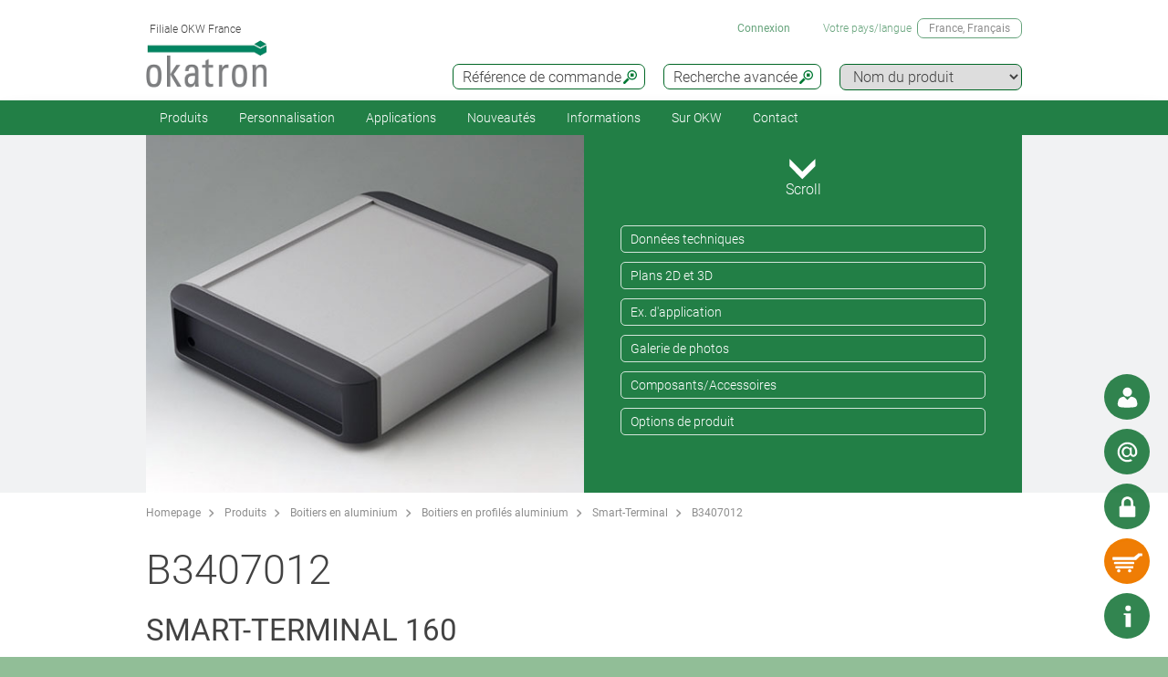

--- FILE ---
content_type: text/html;charset=utf-8
request_url: https://www.okw.fr/fr/Smart-Terminal/B3407012.htm
body_size: 27787
content:
<!DOCTYPE html>
<html lang="fr" dir="ltr">
<head>
  <meta charset="utf-8" />
  <meta name="viewport" content="width=device-width, initial-scale=1.0, user-scalable=no, viewport-fit=cover" />
  <meta name="robots" content="index,follow" />
  <meta name="description" content="B3407012 - Boitier robuste et de qualité avec profilé aluminium en deux parties (sablé par billes de verre et anodisé), joints de coule ... En savoir plus" />
  <meta name="keywords" content="B3407012, SMART-TERMINAL 160" />
  <meta name="title" content="B3407012, SMART-TERMINAL 160 - OKW" />
  <meta prefix="og: http://ogp.me/ns#" property="og:title" content="OKW Enclosures | Manufacturer enclosures, tuning knobs, service" />
  <meta prefix="og: http://ogp.me/ns#" property="og:description" content="OKW manufacture plastic enclosures, aluminium enclosures and tuning knobs for OEM electronics industry; standard and individual modifications" />
  <meta prefix="og: http://ogp.me/ns#" property="og:url" content="https://www.okw.com/" />
  <meta prefix="og: http://ogp.me/ns#" property="og:image" content="/og-image.jpg" />
  <meta prefix="og: http://ogp.me/ns#" property="og:type" content="website" />
  <meta prefix="og: http://ogp.me/ns#" property="og:site_name" content="OKW.com" />
  <meta prefix="og: http://ogp.me/ns#" property="og:locale" content="en_US" />
  <meta name="twitter:card" content="summary_large_image" />
  <meta name="twitter:site" content="@OKWGehaeuse" />
  <meta name="twitter:creator" content="@OKWGehaeuse" />
  <meta name="twitter:url" content="https://www.okw.com/" />
  <meta name="twitter:title" content="OKW Enclosures | Manufacturer enclosures, tuning knobs, service" />
  <meta name="twitter:description" content="OKW manufacture plastic enclosures, aluminium enclosures and tuning knobs for OEM electronics industry; standard and individual modifications" />
  <meta name="twitter:image" content="/og-image.jpg" />
  <meta name="twitter:image:alt" content="OKW Enclosures | Manufacturer enclosures, tuning knobs, service" />
  <meta name="application-name" content="OKW Enclosures | Manufacturer enclosures, tuning knobs, service" />
  <meta http-equiv="x-ua-compatible" content="ie=edge" />
  <meta name="msapplication-tooltip" content="OKW Enclosures | Manufacturer enclosures, tuning knobs, service" />
  <meta name="msapplication-config" content="/browserconfig.xml" />
  <meta name="msapplication-TileImage" content="/mstile-144x144.png" />
  <meta name="msapplication-TileColor" content="#009300" />
  <meta name="thumbnail" content="/mstile-150x150.png" />
  <meta name="mobile-web-app-capable" content="yes" />
  <meta name="HandheldFriendly" content="True" />
  <meta name="theme-color" content="#bfd3c8" />
  <meta name="apple-mobile-web-app-capable" content="yes" />
  <meta name="apple-mobile-web-app-status-bar-style" content="black-translucent" />
  <meta name="apple-mobile-web-app-title" content="OKW.com" />
  <meta name="apple-touch-fullscreen" content="yes" />
  <meta name="format-detection" content="telephone=no" />
  <link rel="mask-icon" href="/mask.svg" color="#006725" type="image/svg+xml" />
  <link rel="apple-touch-startup-image" href="/startup.png" type="image/png" />
  <link rel="apple-touch-icon-precomposed" href="/apple-touch-icon-precomposed.png" type="image/png" />
  <link rel="apple-touch-icon-precomposed" href="/apple-touch-icon-180x180-precomposed.png" sizes="180x180" type="image/png" />
  <link rel="apple-touch-icon-precomposed" href="/apple-touch-icon-152x152-precomposed.png" sizes="152x152" type="image/png" />
  <link rel="apple-touch-icon-precomposed" href="/apple-touch-icon-144x144-precomposed.png" sizes="144x144" type="image/png" />
  <link rel="apple-touch-icon-precomposed" href="/apple-touch-icon-120x120-precomposed.png" sizes="120x120" type="image/png" />
  <link rel="apple-touch-icon-precomposed" href="/apple-touch-icon-114x114-precomposed.png" sizes="114x114" type="image/png" />
  <link rel="apple-touch-icon-precomposed" href="/apple-touch-icon-76x76-precomposed.png" sizes="76x76" type="image/png" />
  <link rel="apple-touch-icon-precomposed" href="/apple-touch-icon-72x72-precomposed.png" sizes="72x72" type="image/png" />
  <link rel="apple-touch-icon-precomposed" href="/apple-touch-icon-60x60-precomposed.png" sizes="60x60" type="image/png" />
  <link rel="apple-touch-icon-precomposed" href="/apple-touch-icon-57x57-precomposed.png" sizes="57x57" type="image/png" />
  <link rel="apple-touch-icon" href="/apple-touch-icon.png" type="image/png" />
  <link rel="apple-touch-icon" href="/apple-touch-icon-180x180.png" sizes="180x180" type="image/png" />
  <link rel="apple-touch-icon" href="/apple-touch-icon-152x152.png" sizes="152x152" type="image/png" />
  <link rel="apple-touch-icon" href="/apple-touch-icon-144x144.png" sizes="144x144" type="image/png" />
  <link rel="apple-touch-icon" href="/apple-touch-icon-120x120.png" sizes="120x120" type="image/png" />
  <link rel="apple-touch-icon" href="/apple-touch-icon-114x114.png" sizes="114x114" type="image/png" />
  <link rel="apple-touch-icon" href="/apple-touch-icon-76x76.png" sizes="76x76" type="image/png" />
  <link rel="apple-touch-icon" href="/apple-touch-icon-72x72.png" sizes="72x72" type="image/png" />
  <link rel="apple-touch-icon" href="/apple-touch-icon-60x60.png" sizes="60x60" type="image/png" />
  <link rel="apple-touch-icon" href="/apple-touch-icon-57x57.png" sizes="57x57" type="image/png" />
    <link rel="manifest" href="/site.webmanifest" crossorigin="use-credentials"> 
  <link rel="shortcut icon" href="/favicon.ico" type="image/x-icon" />
  <link rel="search" type="application/opensearchdescription+xml" title="OKW.com Product Search" href="/opensearchdescription.xml" />
    <link rel="alternate" href="https://www.okw.com/cs/Smart-Terminal/B3407012.htm" hreflang="cs" />
    <link rel="alternate" href="https://www.okw.com/en/Smart-Terminal/B3407012.htm" hreflang="en" />
    <link rel="alternate" href="https://www.okw.com/es/Smart-Terminal/B3407012.htm" hreflang="es" />
    <link rel="alternate" href="https://www.okw.com/de/Smart-Terminal/B3407012.htm" hreflang="de" />
    <link rel="alternate" href="https://www.okw.com/fr/Smart-Terminal/B3407012.htm" hreflang="fr" />
    <link rel="alternate" href="https://www.okw.com/it/Smart-Terminal/B3407012.htm" hreflang="it" />
    <link rel="alternate" href="https://www.okw.com/pt/Smart-Terminal/B3407012.htm" hreflang="pt" />
    <link rel="alternate" href="https://www.okw.com/ru/Smart-Terminal/B3407012.htm" hreflang="ru" />
    <link rel="alternate" href="https://www.okw-enclosures.cn/zh/Smart-Terminal-%E6%99%BA%E8%83%BD%E7%BB%88%E7%AB%AF%E7%9B%92/B3407012.htm" hreflang="zh" />
    <link rel="alternate" href="https://www.okwenclosures.com/en/Smart-Terminal/B3407012.htm" hreflang="en-CA" />
    <link rel="alternate" href="https://www.okwenclosures.com/en/Smart-Terminal/B3407012.htm" hreflang="en-US" />
    <link rel="alternate" href="https://www.okw.co.uk/en/Smart-Terminal/B3407012.htm" hreflang="en-GB" />
    <link rel="alternate" href="https://www.okw.com.au/en/Smart-Terminal/B3407012.htm" hreflang="en-AU" />
    <link rel="alternate" href="https://www.okw.ch/de/Smart-Terminal/B3407012.htm" hreflang="de-CH" />
    <link rel="alternate" href="https://www.okw.ch/de/Smart-Terminal/B3407012.htm" hreflang="de-LI" />
    <link rel="alternate" href="https://www.okw.ch/fr/Smart-Terminal/B3407012.htm" hreflang="fr-CH" />
    <link rel="alternate" href="https://www.okw.ch/fr/Smart-Terminal/B3407012.htm" hreflang="fr-LI" />
    <link rel="alternate" href="https://www.okw.ch/it/Smart-Terminal/B3407012.htm" hreflang="it-CH" />
    <link rel="alternate" href="https://www.okw.ch/it/Smart-Terminal/B3407012.htm" hreflang="it-LI" />
    <link rel="alternate" href="https://www.okw.fr/fr/Smart-Terminal/B3407012.htm" hreflang="fr-FR" />
    <link rel="alternate" href="https://www.okw.com.ru/ru/Smart-Terminal/B3407012.htm" hreflang="ru-RU" />
    <link rel="alternate" href="https://www.okw-enclosures.cn/en/Smart-Terminal/B3407012.htm" hreflang="en-CN" />

    <link rel="canonical" href="https://www.okw.fr/fr/Smart-Terminal/B3407012.htm" />

  <title>B3407012, SMART-TERMINAL 160 - OKW</title>

			<link rel="stylesheet" type="text/css" href="/assets/css/layout.css?270440" media="all" />
			<link rel="stylesheet" type="text/css" href="/assets/css/simple-grid.css?270440" media="all" />
			<link rel="stylesheet" type="text/css" href="/assets/css/print.css?270440" media="print" />
			<link rel="stylesheet" type="text/css" href="/assets/css/jquery.fancybox.min.css?270440" />
			<link rel="stylesheet" type="text/css" href="/assets/css/layout-site.css?270440" media="all" />

  <script src="/assets/js/jquery.min.js"></script>
  <script>
    var urlPrefix = "/fr";
    var $jq=jQuery.noConflict();
  </script>
  <script src="/assets/js/browser.js"></script>
  <script src="/assets/js/js.cookie-2.2.0.min.js"></script>
  <script src="/assets/js/functions.js"></script>
  <script type="text/javascript" src="/assets/js/script.js"></script>
  <script src="/assets/js/jquery.fancybox.min.js"></script>
<!--
<script>
// Hilfsfunktion: setzt data-ot-ignore, wenn Bild von eigener Domain
function markAsIgnored(img) {
  try {
    const url = new URL(img.src, window.location.origin);
    if (url.origin === window.location.origin && img.tagName === 'IMG') {
      img.setAttribute('data-ot-ignore', '');
    }
  } catch(e) { /* ungültige URLs überspringen */ }
}

// Bereits vorhandene Bilder markieren
document.querySelectorAll('img').forEach(markAsIgnored);

// MutationObserver, der neu hinzugefügte Bilder erfasst
new MutationObserver(muts => {
  muts.forEach(m => {
    m.addedNodes.forEach(node => {
      if (node.nodeType === Node.ELEMENT_NODE) {
        if (node.tagName === 'IMG') {
          markAsIgnored(node);
        } else {
          node.querySelectorAll?.('img').forEach(markAsIgnored);
        }
      }
    });
  });
}).observe(document.documentElement, {
  childList: true,
  subtree: true
});
</script>

<!-- OneTrust Cookies Consent Notice start for okw.fr
<script type="text/javascript" src="https://cdn.cookielaw.org/consent/2d30e990-da53-41d9-b61a-25343d0949f6/OtAutoBlock.js" ></script>
<script src="https://cdn.cookielaw.org/scripttemplates/otSDKStub.js"  type="text/javascript" charset="UTF-8" data-domain-script="2d30e990-da53-41d9-b61a-25343d0949f6" ></script>
<script type="text/javascript">
</script>
<!-- OneTrust Cookies Consent Notice end for okw.fr -->


<script>
window.__GA_CONTAINER_ID = 'UA-45748371-2';
</script>


<!-- Plausible -->
<script defer data-domain="okw.fr" src="https://plausible.io/js/script.js"></script>
</head>
<body class="default" >

<script>
// global-top
</script>

  <a id="top"></a>
<div class="quicklink-buttons visible smartphone">
    <a style="background-image: url('/assets/img/icons/w-contact.svg');" href="javascript:" title="Votre interlocuteur" class="sales-contact-tt" data-src="/fr/user/salesdb/salesContact"></a>
  <a style="background-image: url('/assets/img/icons/w-mail.svg');" href="/fr/Contact-localisation/Demande-de-info?s=sdb" title="Demande d&#39;info"></a>

  <a class="btnAuth" href="javascript:" title=""
     data-loginText="Connexion" data-loginImg="url('/assets/img/icons/w-login.svg')" data-loginUrl="/fr/user/login"
     data-myOKWText="My OKW" data-myOKWImg="url('/assets/img/icons/w-login-checked.svg')" data-myOKWUrl="/fr/user/myOKW"></a>
  <a class="btnCart" href="/fr/basket/view" title="" data-text="Panier" data-emptyImg="url('/assets/img/icons/w-cart.svg')" data-checkedImg="url('/assets/img/icons/w-cart-checked.svg')"></a>

</div>
<a class="info-button" href="javascript:" title="Ouvrir info"></a>
<a class="scroll-to-top" href="#top" title="Défilement au début de page ">
  <i class="fa fa-angle-up"></i>
</a>

<section class="header-toolbar" style="display: none;">
  
  <span class="btn-close">&nbsp;</span>
  

<div class="header-toolbar-productfinder" style="display:none;">

  <!-- Tabs -->
  <div class="container">

    <span class="productfinder-title">Recherche</span>

    <ul class="productfinder-tabs">
      <li data-tabid="pf-enclosures" class="active">Boitiers</li>
      <li data-tabid="pc2">Boutons de commande</li>
      <li data-tabid="pc3">par nom de produit</li>
      <li data-tabid="bySku">Référence de commande</li>
      <li data-tabid="byTerm">Mot-clé recherché</li>
    </ul>
  </div>

  <!-- Inhalte -->
  <div class="productfinder-container">
    <div class="container">

      <!-- Tab: Kunstoffgehäuse -->
      <div class="productfinder-content active" id="pf-enclosures">

        <!-- Kunstoffgehäuse - FILTER -->
        <form id="productFinderForm" class="enclosures">
          <div class="filter">
            <div class="row">

              <!-- linke Spalte -->
              <div class="col-6">
                <img style="margin-bottom:10px; width: 100%;" src="/fr/assets/img/productfinder/kunststoffgehause.svg" alt="Boitiers" />

                <div class="field">
                  <div class="field-label">
                    <label>L'application du produit</label>
                  </div>
                  <div class="field-control">
                    <select name="cl" class="header-input">
                      <option value="">Sélectionnez</option>
                        <option value="ca897969-55dd-4c2f-af30-eb3adfffe413">Accessoires pour les boitiers</option>
                        <option value="fea01a8b-cce2-45b8-9645-5d7d20c1da3d">Boitiers avec poignée</option>
                        <option value="7c971d7e-e6b7-4749-9d08-00df37f564d8">Boitiers de commande mobiles</option>
                        <option value="b82fd206-853a-4d44-bacc-fa595c0474ed">Boitiers de potting</option>
                        <option value="a9880913-fe91-4602-95f1-ab758c67629f">Boitiers de table et d&#39;instrumentation</option>
                        <option value="fc76b9e4-baa1-4708-9238-7ad530ed8752">Boitiers encastrables</option>
                        <option value="a4086328-405d-42a3-94a0-78d0dc441c20">Boitiers en profilés aluminium</option>
                        <option value="fbb22ccf-0968-45db-8e42-49f84198bbd1">Boitiers étanches/extérieurs IP65/IP66/IP67</option>
                        <option value="df8767c2-ece0-4f51-bb38-580c2c627c1e">Boitiers filaires</option>
                        <option value="9b3ef4f5-02bd-45c7-b408-68bb51b8c495">Boitiers IoT/IIoT/de capteurs</option>
                        <option value="a02b3eda-f10d-470d-af8a-41f7a4f42b10">Boitiers muraux</option>
                        <option value="916d6907-aa97-4954-9577-d8155530a390">Boitiers portables</option>
                        <option value="a3778a54-a046-4fe6-9e10-7ca969f4eaac">Boitiers pour systèmes de suspension</option>
                        <option value="f1dcfac4-3bbd-491d-8f65-4d7e22735380">Boitiers pupitres</option>
                        <option value="cc5792ac-8dc2-4681-8100-9a4839c39e13">Boitiers rail DIN</option>
                        <option value="50f252c2-d9c7-4871-b5f3-724ba0a8e8f9">Boitiers universels</option>
                    </select>
                  </div>
                </div>
                <div class="field">
                  <div class="field-label">
                    <label>Degré de protection</label>
                  </div>
                  <div class="field-control">
                    <select name="ip" class="header-input" multiple="multiple" size="4">
                      <option value="">Sélectionnez</option>
                        <option value="ae97f5f0-c2e5-11e2-8e2c-0050568225d7">IP 68</option>
                        <option value="ae97cee0-c2e5-11e2-8e2c-0050568225d7">IP 67</option>
                        <option value="ae97a7d0-c2e5-11e2-8e2c-0050568225d7">IP 66</option>
                        <option value="dcab7600-8f56-11e2-8591-0050568225d7">IP 65 opt.</option>
                        <option value="dcabc420-8f56-11e2-8591-0050568225d7">IP 65</option>
                        <option value="ae95fa20-c2e5-11e2-8e2c-0050568225d7">IP 56</option>
                        <option value="66281ec1-1bd6-48f2-9de5-61224bedd17c">IP 55 opt.</option>
                        <option value="ae9732a0-c2e5-11e2-8e2c-0050568225d7">IP 54 opt.</option>
                        <option value="dcacfca0-8f56-11e2-8591-0050568225d7">IP 54</option>
                        <option value="ae950fc0-c2e5-11e2-8e2c-0050568225d7">IP 42</option>
                        <option value="dcac3950-8f56-11e2-8591-0050568225d7">IP 41</option>
                        <option value="dcabeb30-8f56-11e2-8591-0050568225d7">IP 40</option>
                        <option value="ae981d00-c2e5-11e2-8e2c-0050568225d7">IK 08</option>
                        <option value="dcad23b0-8f56-11e2-8591-0050568225d7">IK 07</option>
                    </select>
                    <small class="ipCodeNote" style="margin-bottom: 5px;">Maintenez la touche CTRL enfoncée et cliquez (plusieurs choix possibles)</small>
                  </div>
                </div>

                <div class="field">
                  <div class="field-label">
                    <label>Matériau</label>
                  </div>
                  <div class="field-control">
                    <select name="et" class="header-input">
                      <option value="">Sélectionnez</option>
                            <option value="3e0d309a-30f7-4481-bb96-cac74b6bde0e">Boitiers en aluminium</option>
                            <option value="74379b8d-0f2d-40a5-b0ee-8a58259e8818">Boitiers en plastique</option>
                    </select>
                  </div>
                </div>
                <div class="spacer-5"></div>
              </div>

              <!-- rechte Spalte -->
              <div class="col-6">
                <div class="field w50">
                  <div class="field-label">
                    <label>Dim. extérieures en</label>
                  </div>
                  <div class="field-control">
                    <select name="u" class="header-input">
                      <option value="mm" selected="selected">mm</option>
                      <option value="inch" >pouce</option>
                    </select>
                  </div>
                </div>

                <div class="field w50">
                  <div class="field-label">
                    <label>Longueur/profondeur/Ø</label>
                  </div>
                  <div class="field-control">
                    <div class="row">
                      <div class="col-6">
                        <select id="lv" name="lv" class="header-input" data-pfValues="lengths">
                          <option value="">...</option>
                        </select>
                      </div>
                      <div class="col-6">
                        <select id="lr" name="lr" class="header-input" data-pfValues="ranges"></select>
                      </div>
                    </div>
                  </div>
                </div>
                <div class="field w50">
                  <div class="field-label">
                    <label>Largeur</label>
                  </div>
                  <div class="field-control">
                    <div class="row">
                      <div class="col-6">
                        <select id="wv" name="wv" class="header-input" data-pfValues="widths">
                          <option value="">...</option>
                        </select>
                      </div>
                      <div class="col-6">
                        <select id="wr" name="wr" class="header-input" data-pfValues="ranges"></select>
                      </div>
                    </div>
                  </div>
                </div>
                <div class="field w50">
                  <div class="field-label">
                    <label>Hauteur</label>
                  </div>
                  <div class="field-control">
                    <div class="row">
                      <div class="col-6">
                        <select id="hv" name="hv" class="header-input" data-pfValues="heights">
                          <option value="">...</option>
                        </select>
                      </div>
                      <div class="col-6">
                        <select id="hr" name="hr" class="header-input" data-pfValues="ranges"></select>
                      </div>
                    </div>
                  </div>
                </div>
                <div class="spacer-20"></div>
                <div class="field w50">
                  <div class="field-label">
                    <label>Circuit imprimé long.</label>
                  </div>
                  <div class="field-control">
                    <div class="row">
                      <div class="col-6">
                        <select name="pcbLv" class="header-input" data-pfValues="pcbLengths">
                          <option value="">...</option>
                        </select>
                      </div>
                      <div class="col-6">
                        <select name="pcbLr" class="header-input" data-pfValues="ranges"></select>
                      </div>
                    </div>
                  </div>
                </div>
                <div class="field w50">
                  <div class="field-label">
                    <label>Circuit imprimé largeur</label>
                  </div>
                  <div class="field-control">
                    <div class="row">
                      <div class="col-6">
                        <select name="pcbWv" class="header-input" data-pfValues="pcbWidths">
                          <option value="">...</option>
                        </select>
                      </div>
                      <div class="col-6">
                        <select name="pcbWr" class="header-input" data-pfValues="ranges"></select>
                      </div>
                    </div>
                  </div>
                </div>

                <div class="w50">
                  <small class="pcbNote">Remarque : Les indications concernant la taille du circuit imprimé sont données à titre d’orientation pour vous aider dans le choix du boitier. Les évidements pour bossages ne sont pas pris en compte. Pour avoir des informations plus détaillées, veuillez consulter le plan correspondant ou demander un échantillon.</small>
                  <small class="pcbNote">Les boitiers encastrables DIN, les boitiers modules et RAILTEC C ne sont pas pris en compte dans la recherche.</small>
                </div>

                  <div class="extraOption classOpt-cc5792ac-8dc2-4681-8100-9a4839c39e13" style="display:none;">
                      <div class="field">
                        <div class="field-label">
                          <label>Grille</label>
                        </div>
                        <div class="field-control">
                          <select class="header-input" name="pi">
                            <option value="">&nbsp;</option>
                              <option value="10,16 mm">10,16 mm</option>
                              <option value="5,0 mm">5,0 mm</option>
                              <option value="5,08 mm">5,08 mm</option>
                              <option value="7,5 &amp; 7,62 mm">7,5 &amp; 7,62 mm</option>
                          </select>
                        </div>
                      </div>
                      <div class="field">
                        <div class="field-label">
                          <label>Pôle</label>
                        </div>
                        <div class="field-control">
                          <select class="header-input" name="po">
                            <option value="">&nbsp;</option>
                              <option value="2">2</option>
                              <option value="3">3</option>
                              <option value="4">4</option>
                              <option value="5">5</option>
                              <option value="≤ 5">≤ 5</option>
                              <option value="6">6</option>
                              <option value="7">7</option>
                              <option value="8">8</option>
                              <option value="9">9</option>
                              <option value="≤ 9">≤ 9</option>
                              <option value="10">10</option>
                              <option value="≤ 10">≤ 10</option>
                              <option value="12">12</option>
                              <option value="≤ 12">≤ 12</option>
                              <option value="15">15</option>
                              <option value="≤ 18">≤ 18</option>
                              <option value="≤ 24">≤ 24</option>
                              <option value="≤ 26">≤ 26</option>
                              <option value="≤ 32">≤ 32</option>
                              <option value="≤ 36">≤ 36</option>
                              <option value="≤ 48">≤ 48</option>
                              <option value="≤ 52">≤ 52</option>
                              <option value="≤ 54">≤ 54</option>
                              <option value="≤ 64">≤ 64</option>
                              <option value="≤ 72">≤ 72</option>
                              <option value="≤ 108">≤ 108</option>
                              <option value="≤ 144">≤ 144</option>
                          </select>
                        </div>
                      </div>
                  </div>

                <div style="text-align: right;margin-bottom: 10px;">
                  <input type="reset" class="btn" value="Annuler">
                </div>
              </div>

            </div>
          </div>
          <div class="clear"></div>
        </form>

        <div class="results" style="display:block;">
          <div class="productclasses">
            <span class="productfinder-title">16 classes de produits trouvées</span>
            <div class="products">
                <article data-productclass="ca897969-55dd-4c2f-af30-eb3adfffe413">
                  <a href="/fr/Produits/Accessoires-pour-les-boitiers.htm">
<img src="https://www.okw.com/fr/Accessoires-pour-les-boitiers/Accessoires-universelle-OKW-KL_TitleImageSmall500x408.jpg" alt="Accessoires universelle" title="Accessoires universelle" style="margin-bottom:5px;">                    <span class="product-title">Accessoires pour les boitiers</span>
                  </a>
                </article>
                <article data-productclass="fea01a8b-cce2-45b8-9645-5d7d20c1da3d">
                  <a href="/fr/Produits/Boitiers-avec-poign%C3%A9e.htm">
<img src="https://www.okw.com/fr/Boitiers-avec-poign%C3%A9e/Boitiers-instruments-avec-poign%C3%A9e-%C3%A9trier-OKW-KL_TitleImageSmall500x408.jpg" alt="Boitiers instruments avec poignée étrier" title="Boitiers instruments avec poignée étrier" style="margin-bottom:5px;">                    <span class="product-title">Boitiers avec poignée</span>
                  </a>
                </article>
                <article data-productclass="7c971d7e-e6b7-4749-9d08-00df37f564d8">
                  <a href="/fr/Produits/Boitiers-de-commande-mobiles.htm">
<img src="https://www.okw.com/fr/Boitiers-de-commande-mobiles/Boitiers-manuels-OKW-KL_TitleImageSmall500x408.jpg" alt="Boitiers manuels" title="Boitiers manuels" style="margin-bottom:5px;">                    <span class="product-title">Boitiers de commande mobiles</span>
                  </a>
                </article>
                <article data-productclass="b82fd206-853a-4d44-bacc-fa595c0474ed">
                  <a href="/fr/Produits/Boitiers-de-potting.htm">
<img src="https://www.okw.com/fr/Boitiers-de-potting/Boitiers-pour-la-coulage-OKW-duroplaste-thermoplaste-KL_TitleImageSmall500x408.jpg" alt="Boitiers pour la coulage" title="Boitiers pour la coulage" style="margin-bottom:5px;">                    <span class="product-title">Boitiers de potting</span>
                  </a>
                </article>
                <article data-productclass="a9880913-fe91-4602-95f1-ab758c67629f">
                  <a href="/fr/Produits/Boitiers-de-table-et-d-instrumentation.htm">
<img src="https://www.okw.com/fr/Boitiers-de-table-et-d-instrumentation/Boitiers-instruments-de-table-OKW-KL_TitleImageSmall500x408.jpg" alt="Boitiers instruments de table" title="Boitiers instruments de table" style="margin-bottom:5px;">                    <span class="product-title">Boitiers de table et d&#39;instrumentation</span>
                  </a>
                </article>
                <article data-productclass="fc76b9e4-baa1-4708-9238-7ad530ed8752">
                  <a href="/fr/Produits/Boitiers-encastrables.htm">
<img src="https://www.okw.com/fr/Boitiers-encastrables/encastrement-du-boitier-OKW-KL_TitleImageSmall500x408.jpg" alt="encastrement du boitier" title="encastrement du boitier" style="margin-bottom:5px;">                    <span class="product-title">Boitiers encastrables</span>
                  </a>
                </article>
                <article data-productclass="a4086328-405d-42a3-94a0-78d0dc441c20">
                  <a href="/fr/Produits/Boitiers-en-profil%C3%A9s-aluminium.htm">
<img src="https://www.okw.com/fr/Boitiers-en-profil%C3%A9s-aluminium/Boitiers-en-profil%C3%A9-d%E2%80%99aluminium-OKW-KL_TitleImageSmall500x408.jpg" alt="Boitiers en profilé d’aluminium" title="Boitiers en profilé d’aluminium" style="margin-bottom:5px;">                    <span class="product-title">Boitiers en profilés aluminium</span>
                  </a>
                </article>
                <article data-productclass="fbb22ccf-0968-45db-8e42-49f84198bbd1">
                  <a href="/fr/Produits/Boitiers-%C3%A9tanches-ext%C3%A9rieurs-IP65-IP66-IP67.htm">
<img src="https://www.okw.com/fr/IP-Rated-Enclosures/boitiers-IP65-IP66-OKW-KL_TitleImageSmall500x408.jpg" alt="boitiers IP OKW" title="boitiers IP OKW" style="margin-bottom:5px;">                    <span class="product-title">Boitiers étanches/extérieurs IP65/IP66/IP67</span>
                  </a>
                </article>
                <article data-productclass="df8767c2-ece0-4f51-bb38-580c2c627c1e">
                  <a href="/fr/Produits/Boitiers-filaires.htm">
<img src="https://www.okw.com/fr/Boitiers-filaires/Boitiers-filaires-OKW-KL_TitleImageSmall500x408.jpg" alt="Boitiers filaires" title="Boitiers filaires" style="margin-bottom:5px;">                    <span class="product-title">Boitiers filaires</span>
                  </a>
                </article>
                <article data-productclass="9b3ef4f5-02bd-45c7-b408-68bb51b8c495">
                  <a href="/fr/Produits/Boitiers-IoT-IIoT-de-capteurs.htm">
<img src="https://www.okw.com/fr/Boitiers-IoT-IIoT-de-capteurs/IIoT-boitiers-de-capteur-OKW-KL_TitleImageSmall500x408.jpg" alt="IIoT / boitiers de capteur" title="IIoT / boitiers de capteur" style="margin-bottom:5px;">                    <span class="product-title">Boitiers IoT/IIoT/de capteurs</span>
                  </a>
                </article>
                <article data-productclass="a02b3eda-f10d-470d-af8a-41f7a4f42b10">
                  <a href="/fr/Produits/Boitiers-muraux.htm">
<img src="https://www.okw.com/fr/Boitiers-muraux/Boitiers-muraux-OKW-KL_TitleImageSmall500x408.jpg" alt="Boitiers muraux" title="Boitiers muraux" style="margin-bottom:5px;">                    <span class="product-title">Boitiers muraux</span>
                  </a>
                </article>
                <article data-productclass="916d6907-aa97-4954-9577-d8155530a390">
                  <a href="/fr/Produits/Boitiers-portables.htm">
<img src="https://www.okw.com/fr/Boitiers-portables/Boitiers-portatifs-KL_TitleImageSmall500x408.jpg" alt="Boitiers « portatifs »" title="Boitiers « portatifs »" style="margin-bottom:5px;">                    <span class="product-title">Boitiers portables</span>
                  </a>
                </article>
                <article data-productclass="a3778a54-a046-4fe6-9e10-7ca969f4eaac">
                  <a href="/fr/Produits/Boitiers-pour-syst%C3%A8mes-de-suspension.htm">
<img src="https://www.okw.com/fr/Boitiers-pour-syst%C3%A8mes-de-suspension/Boitiers-pour-syst%C3%A8mes-de-bras-de-support-OKW-KL_TitleImageSmall500x408.jpg" alt="Boitiers pour systèmes de bras de support" title="Boitiers pour systèmes de bras de support" style="margin-bottom:5px;">                    <span class="product-title">Boitiers pour systèmes de suspension</span>
                  </a>
                </article>
                <article data-productclass="f1dcfac4-3bbd-491d-8f65-4d7e22735380">
                  <a href="/fr/Produits/Boitiers-pupitres.htm">
<img src="https://www.okw.com/fr/Boitiers-pupitres/Boitiers-pupitre-Boitiers-pour-claviers-OKW-KL_TitleImageSmall500x408.jpg" alt="Boitiers pupitre Boitiers pour claviers" title="Boitiers pupitre Boitiers pour claviers" style="margin-bottom:5px;">                    <span class="product-title">Boitiers pupitres</span>
                  </a>
                </article>
                <article data-productclass="cc5792ac-8dc2-4681-8100-9a4839c39e13">
                  <a href="/fr/Produits/Boitiers-rail-DIN.htm">
<img src="https://www.okw.com/fr/Boitiers-rail-DIN/Boitiers-fixation-sur-barrettes-DIN-OKW-KL_TitleImageSmall500x408.jpg" alt="Boitiers fixation sur barrettes DIN" title="Boitiers fixation sur barrettes DIN" style="margin-bottom:5px;">                    <span class="product-title">Boitiers rail DIN</span>
                  </a>
                </article>
                <article data-productclass="50f252c2-d9c7-4871-b5f3-724ba0a8e8f9">
                  <a href="/fr/Produits/Boitiers-universels.htm">
<img src="https://www.okw.com/fr/Boitiers-universels/boitiers-universelle-OKW-KL_TitleImageSmall500x408.jpg" alt="boitiers universelle" title="boitiers universelle" style="margin-bottom:5px;">                    <span class="product-title">Boitiers universels</span>
                  </a>
                </article>
            </div>
          </div>

          <div class="productgroups" style="display:none;">
          </div>
        </div>
      </div>
      <!--// Tab: Kunstoffgehäuse -->

      <div class="productfinder-content" id="pc2">
        <form class="knobs">
          <input type="hidden" name="t" value="20">
          <div class="filter">
            <div class="row">
              <div class="col-4">
                <img style="margin-bottom:20px; width: 100%;" src="/assets/img/productfinder/drehknopf.svg" alt="Boutons de commande" />
              </div>
              <div class="col-8">

                <div class="field">
                  <div class="field-label">
                    <label>L'application du produit</label>
                  </div>
                  <div class="field-control">
                    <select name="cl" class="header-input">
                      <option value="">Sélectionnez</option>
                        <option value="387a3aa1-bc01-46f1-b7f4-1c1076a66109">Boutons de commande avec bague de serrage</option>
                        <option value="4a7276ef-e9dd-45ce-b175-50333c70c14b">Boutons de commande avec éclairage LED</option>
                        <option value="90dd29cc-1126-47da-8860-42d725fdccaf">Boutons de commande avec fixation latérale par vis</option>
                        <option value="bd697aed-b0f3-4f17-a165-e999feeecae3">Boutons de commande enfichables</option>
                    </select>
                  </div>
                </div>

                <div class="field w50">
                  <div class="field-label">
                    <label>Dim. extérieures en</label>
                  </div>
                  <div class="field-control">
                    <select name="u" class="header-input">
                      <option value="mm" selected="selected">mm</option>
                      <option value="inch" >pouce</option>
                    </select>
                  </div>
                </div>

                <div class="field w50">
                  <div class="field-label">
                    <label>Diamètre de</label>
                  </div>
                  <div class="field-control">
                    <div class="row">
                      <div class="col-6">
                        <select name="lf" class="header-input" data-pfValues="knobLengths">
                          <option value="">...</option>
                        </select>
                      </div>
                      <div class="col-6">
                        <select name="lt" class="header-input" data-pfValues="knobLengths">
                          <option value="">...</option>
                        </select>
                      </div>
                    </div>
                  </div>
                </div>

                <div class="field w50">
                  <div class="field-label">
                    <label>Alésage de</label>
                  </div>
                  <div class="field-control">
                    <div class="row">
                      <div class="col-6">
                        <select name="wf" class="header-input" data-pfValues="knobWidths">
                          <option value="">...</option>
                        </select>
                      </div>
                      <div class="col-6">
                        <select name="wt" class="header-input" data-pfValues="knobWidths">
                          <option value="">...</option>
                        </select>
                      </div>
                    </div>
                  </div>
                </div>

                <div class="field w50">
                  <div class="field-label">
                    <label>Alésage   ″</label>
                  </div>
                  <div class="field-control">
                    <select name="bhi" class="header-input">
                      <option value="">&nbsp;</option>
                        <option value="1/4">1/4</option>
                        <option value="1/8">1/8</option>
                    </select>
                  </div>
                </div>

                <div style="text-align: right;margin-bottom: 20px;">
                  <input type="reset" class="btn" value="Annuler">
                </div>

              </div>
            </div>
          </div>
          <div class="clear"></div>
        </form>

        <div class="results" style="display:block;">
          <div class="productclasses">
            <span class="productfinder-title">4 classes de produits trouvées</span>
            <div class="products">
                <article data-productclass="387a3aa1-bc01-46f1-b7f4-1c1076a66109">
                  <a href="/fr/Produits/Boutons-de-commande-avec-bague-de-serrage.htm">
<img src="https://www.okw.com/fr/Boutons-de-commande-avec-bague-de-serrage/Boutons-de-commande-fixation-avec-noix-de-serrage-%C3%A9prouv%C3%A9-OKW-KL_TitleImageSmall500x408.jpg" alt="Boutons de commande fixation avec noix de serrage éprouvé" title="Boutons de commande fixation avec noix de serrage éprouvé" style="margin-bottom:5px;">                    <span class="product-title">Boutons de commande avec bague de serrage</span>
                  </a>
                </article>
                <article data-productclass="4a7276ef-e9dd-45ce-b175-50333c70c14b">
                  <a href="/fr/Produits/Boutons-de-commande-avec-%C3%A9clairage-LED.htm">
<img src="https://www.okw.com/fr/Boutons-de-commande-avec-%C3%A9clairage-LED/boutons-de-commande-LED-%C3%A9clairage-OKW-KL_TitleImageSmall500x408.jpg" alt="boutons de commande LED éclairage" title="boutons de commande LED éclairage" style="margin-bottom:5px;">                    <span class="product-title">Boutons de commande avec éclairage LED</span>
                  </a>
                </article>
                <article data-productclass="90dd29cc-1126-47da-8860-42d725fdccaf">
                  <a href="/fr/Produits/Boutons-de-commande-avec-fixation-lat%C3%A9rale-par-vis.htm">
<img src="https://www.okw.com/fr/Boutons-de-commande-avec-fixation-lat%C3%A9rale-par-vis/boutons-de-commande-fixation-vis-OKW-KL_TitleImageSmall500x408.jpg" alt="boutons de commande fixation vis" title="boutons de commande fixation vis" style="margin-bottom:5px;">                    <span class="product-title">Boutons de commande avec fixation latérale par vis</span>
                  </a>
                </article>
                <article data-productclass="bd697aed-b0f3-4f17-a165-e999feeecae3">
                  <a href="/fr/Produits/Boutons-de-commande-enfichables.htm">
<img src="https://www.okw.com/fr/Boutons-de-commande-enfichables/boutons-de-commande-%C3%A0-enficher-6-4-6-mm-OKW-KL_TitleImageSmall500x408.jpg" alt="boutons de commande à enficher 6 - 4,6 mm" title="boutons de commande à enficher 6 - 4,6 mm" style="margin-bottom:5px;">                    <span class="product-title">Boutons de commande enfichables</span>
                  </a>
                </article>
            </div>
          </div>

          <div class="productgroups" style="display:none;">
          </div>
        </div>
      </div>

      <div class="productfinder-content productname-search" id="pc3">
        <form>
          <div class="filter">
            <select class="header-input toProductGroup">
              <option>Sélectionnez</option>
                <option value="/fr/Boitiers-en-plastique/Accessoires-de-transport.htm">Accessoires de transport</option>
                <option value="/fr/Boitiers-en-plastique/Art-Case.htm">Art-Case</option>
                <option value="/fr/Boitiers-en-plastique/Blob.htm">Blob</option>
                <option value="/fr/Boitiers-en-plastique/Body-Case.htm">Body-Case</option>
                <option value="/fr/Boitiers-en-plastique/Boitier-Coquilles.htm">Boitier Coquilles</option>
                <option value="/fr/Boitiers-en-plastique/Boitiers-De-Mesure.htm">Boitiers De Mesure</option>
                <option value="/fr/Boitiers-en-plastique/Boitiers-Encastrables-Type-A.htm">Boitiers Encastrables Type A</option>
                <option value="/fr/Boitiers-en-plastique/Boitiers-modules-Duroplaste.htm">Boitiers modules Duroplaste</option>
                <option value="/fr/Boitiers-en-plastique/Boitiers-Modules-Thermoplaste.htm">Boitiers Modules Thermoplaste</option>
                <option value="/fr/Boitiers-en-plastique/Boitiers-Plats.htm">Boitiers Plats</option>
                <option value="/fr/Boitiers-en-plastique/Boitiers-Prises.htm">Boitiers Prises</option>
                <option value="/fr/Boitiers-en-plastique/Boitiers-Pupitres.htm">Boitiers Pupitres</option>
                <option value="/fr/Boutons-de-commande-pour-potentiom%C3%A8tres/Boutons-Combinables.htm">Boutons Combinables</option>
                <option value="/fr/Boutons-de-commande-pour-potentiom%C3%A8tres/Boutons-combinables-accessoires.htm">Boutons combinables accessoires</option>
                <option value="/fr/Boutons-de-commande-pour-potentiom%C3%A8tres/Boutons-de-commande-classic-.htm">Boutons de commande &#39;classic&#39;</option>
                <option value="/fr/Boitiers-en-plastique/Carrytec.htm">Carrytec</option>
                <option value="/fr/Boutons-de-commande-pour-potentiom%C3%A8tres/Com-Knobs.htm">Com-Knobs</option>
                <option value="/fr/Boitiers-en-plastique/Comp.-et-supports-de-piles-supports-de-pile-bouton.htm">Comp. et supports de piles, supports de pile bouton</option>
                <option value="/fr/Boitiers-en-plastique/Comtec.htm">Comtec</option>
                <option value="/fr/Boitiers-en-plastique/Connect.htm">Connect</option>
                <option value="/fr/Boitiers-en-plastique/Contacts-raccordements.htm">Contacts, raccordements</option>
                <option value="/fr/Boutons-de-commande-pour-potentiom%C3%A8tres/Control-Knobs.htm">Control-Knobs</option>
                <option value="/fr/Boitiers-en-plastique/Couvercle-interface.htm">Couvercle interface</option>
                <option value="/fr/Boitiers-en-plastique/Datec-Compact.htm">Datec-Compact</option>
                <option value="/fr/Boitiers-en-plastique/Datec-Control.htm">Datec-Control</option>
                <option value="/fr/Boitiers-en-plastique/Datec-Mobil-Box.htm">Datec-Mobil-Box</option>
                <option value="/fr/Boitiers-en-plastique/Datec-Pocket-Box.htm">Datec-Pocket-Box</option>
                <option value="/fr/Boitiers-en-plastique/Datec-Terminal.htm">Datec-Terminal</option>
                <option value="/fr/Boitiers-en-plastique/Diatec.htm">Diatec</option>
                <option value="/fr/Boitiers-en-plastique/Easytec.htm">Easytec</option>
                <option value="/fr/Boitiers-en-plastique/%C3%89l%C3%A9ment-%C3%A0-compensation-de-la-pression.htm">Élément à compensation de la pression</option>
                <option value="/fr/Boitiers-en-plastique/Ergo-Case.htm">Ergo-Case</option>
                <option value="/fr/Boitiers-en-plastique/Euro-Boitiers.htm">Euro-Boitiers</option>
                <option value="/fr/Boitiers-en-plastique/Evotec.htm">Evotec</option>
                <option value="/fr/Boitiers-en-plastique/Fixation-murale.htm">Fixation murale</option>
                <option value="/fr/Boitiers-en-plastique/Hand-Terminal.htm">Hand-Terminal</option>
                <option value="/fr/Boitiers-en-plastique/In-Box.htm">In-Box</option>
                <option value="/fr/Boitiers-en-plastique/Interface-Terminal.htm">Interface-Terminal</option>
                <option value="/fr/Boitiers-en-plastique/Meditec.htm">Meditec</option>
                <option value="/fr/Boitiers-en-plastique/Mini-Data-Box.htm">Mini-Data-Box</option>
                <option value="/fr/Boitiers-en-plastique/Minitec.htm">Minitec</option>
                <option value="/fr/Boitiers-en-plastique/Motec.htm">Motec</option>
                <option value="/fr/Boitiers-en-plastique/Net-Box.htm">Net-Box</option>
                <option value="/fr/Boitiers-en-plastique/Passe-c%C3%A2bles-%C3%A0-vis-d%C3%A9charge-de-traction.htm">Passe-câbles à vis, décharge de traction</option>
                <option value="/fr/Boitiers-en-plastique/Poign%C3%A9e-%C3%A9trier.htm">Poignée étrier</option>
                <option value="/fr/Boitiers-en-plastique/Poign%C3%A9e-%C3%A9trier-%C3%A9trier-basculable.htm">Poignée étrier, étrier basculable</option>
                <option value="/fr/Protection-CEM/Produits-CEM.htm">Produits CEM</option>
                <option value="/fr/Boitiers-en-plastique/Protec.htm">Protec</option>
                <option value="/fr/Boitiers-en-plastique/Railtec-B.htm">Railtec B</option>
                <option value="/fr/Boitiers-en-plastique/Railtec-C.htm">Railtec C</option>
                <option value="/fr/Boitiers-en-plastique/Robust-Box.htm">Robust-Box</option>
                <option value="/fr/Boitiers-en-plastique/Senso-Case.htm">Senso-Case</option>
                <option value="/fr/Boitiers-en-plastique/Slim-Case.htm">Slim-Case</option>
                <option value="/fr/Boitiers-en-plastique/Smart-Box.htm">Smart-Box</option>
                <option value="/fr/Boitiers-en-plastique/Smart-Case.htm">Smart-Case</option>
                <option value="/fr/Boitiers-en-plastique/Smart-Control.htm">Smart-Control</option>
                <option value="/fr/Boitiers-en-plastique/Smart-Panel.htm">Smart-Panel</option>
                <option value="/fr/Boitiers-en-aluminium/Smart-Terminal.htm">Smart-Terminal</option>
                <option value="/fr/Boitiers-en-plastique/Snaptec.htm">Snaptec</option>
                <option value="/fr/Boitiers-en-plastique/Soft-Case.htm">Soft-Case</option>
                <option value="/fr/Boitiers-en-plastique/Solid-Box.htm">Solid-Box</option>
                <option value="/fr/Boutons-de-commande-pour-potentiom%C3%A8tres/Star-Knobs.htm">Star-Knobs</option>
                <option value="/fr/Boitiers-en-plastique/Style-Case.htm">Style-Case</option>
                <option value="/fr/Boitiers-en-plastique/Supports-fixation-sur-barrettes-DIN-rails-tubes.htm">Supports, fixation sur barrettes DIN/rails/tubes</option>
                <option value="/fr/Boitiers-en-aluminium/Synergy.htm">Synergy</option>
                <option value="/fr/Boutons-de-commande-pour-potentiom%C3%A8tres/Top-Knobs.htm">Top-Knobs</option>
                <option value="/fr/Boitiers-en-plastique/Toptec.htm">Toptec</option>
                <option value="/fr/Boitiers-en-plastique/Unitec.htm">Unitec</option>
                <option value="/fr/Boitiers-en-plastique/Valise.htm">Valise</option>
                <option value="/fr/Boitiers-en-plastique/Vis.htm">Vis</option>
            </select>
          </div>
        </form>
      </div>

      <div class="productfinder-content" id="bySku">
        <form action="/fr/search/sku">
          <input type="text" name="sku" class="header-input" placeholder="Référence de commande" autocomplete="off">
          <div class="errorList" style="display: none;">
            <span id="specialCharsHint" class="errorItm">Merci de saisir la référence de commande sans espace.</span>
            <br>
          </div>
        </form>

        <div class="results">
        </div>
      </div>

      <div class="productfinder-content" id="byTerm">
        <div class="search">
          <form name="globalsearch" action="/fr/search" method="GET">
            <input name="q" id="search" type="text" value=""
                   placeholder="Saisir le/les mot/s-clés " autocomplete="off"/>
            <ul class="suggestions">
              <!-- per AJAX geladen -->
            </ul>
          </form>
        </div>
      </div>

    </div>
  </div>

  <script type="text/javascript">
var searchValues = {mm: {ranges: [{"val":"5","txt":"+/- 5"},{"val":"10","txt":"+/- 10"},{"val":"20","txt":"+/- 20"},{"val":"50","txt":"+/- 50"},{"val":"100","txt":"+/- 100"}],lengths: [{"val":"8","txt":"8"},{"val":"12","txt":"12"},{"val":"14","txt":"14"},{"val":"16","txt":"16"},{"val":"18","txt":"18"},{"val":"20","txt":"20"},{"val":"22","txt":"22"},{"val":"24","txt":"24"},{"val":"26","txt":"26"},{"val":"28","txt":"28"},{"val":"30","txt":"30"},{"val":"32","txt":"32"},{"val":"34","txt":"34"},{"val":"36","txt":"36"},{"val":"38","txt":"38"},{"val":"40","txt":"40"},{"val":"42","txt":"42"},{"val":"44","txt":"44"},{"val":"46","txt":"46"},{"val":"48","txt":"48"},{"val":"50","txt":"50"},{"val":"52","txt":"52"},{"val":"54","txt":"54"},{"val":"56","txt":"56"},{"val":"58","txt":"58"},{"val":"60","txt":"60"},{"val":"62","txt":"62"},{"val":"64","txt":"64"},{"val":"66","txt":"66"},{"val":"68","txt":"68"},{"val":"70","txt":"70"},{"val":"72","txt":"72"},{"val":"74","txt":"74"},{"val":"76","txt":"76"},{"val":"78","txt":"78"},{"val":"80","txt":"80"},{"val":"82","txt":"82"},{"val":"84","txt":"84"},{"val":"90","txt":"90"},{"val":"92","txt":"92"},{"val":"96","txt":"96"},{"val":"100","txt":"100"},{"val":"102","txt":"102"},{"val":"104","txt":"104"},{"val":"106","txt":"106"},{"val":"108","txt":"108"},{"val":"110","txt":"110"},{"val":"112","txt":"112"},{"val":"114","txt":"114"},{"val":"116","txt":"116"},{"val":"118","txt":"118"},{"val":"120","txt":"120"},{"val":"122","txt":"122"},{"val":"124","txt":"124"},{"val":"128","txt":"128"},{"val":"130","txt":"130"},{"val":"134","txt":"134"},{"val":"136","txt":"136"},{"val":"138","txt":"138"},{"val":"140","txt":"140"},{"val":"142","txt":"142"},{"val":"144","txt":"144"},{"val":"146","txt":"146"},{"val":"148","txt":"148"},{"val":"150","txt":"150"},{"val":"152","txt":"152"},{"val":"154","txt":"154"},{"val":"156","txt":"156"},{"val":"158","txt":"158"},{"val":"160","txt":"160"},{"val":"162","txt":"162"},{"val":"164","txt":"164"},{"val":"166","txt":"166"},{"val":"168","txt":"168"},{"val":"170","txt":"170"},{"val":"172","txt":"172"},{"val":"176","txt":"176"},{"val":"178","txt":"178"},{"val":"180","txt":"180"},{"val":"182","txt":"182"},{"val":"184","txt":"184"},{"val":"188","txt":"188"},{"val":"190","txt":"190"},{"val":"194","txt":"194"},{"val":"200","txt":"200"},{"val":"202","txt":"202"},{"val":"204","txt":"204"},{"val":"206","txt":"206"},{"val":"208","txt":"208"},{"val":"210","txt":"210"},{"val":"216","txt":"216"},{"val":"220","txt":"220"},{"val":"224","txt":"224"},{"val":"226","txt":"226"},{"val":"228","txt":"228"},{"val":"240","txt":"240"},{"val":"242","txt":"242"},{"val":"244","txt":"244"},{"val":"250","txt":"250"},{"val":"252","txt":"252"},{"val":"260","txt":"260"},{"val":"266","txt":"266"},{"val":"270","txt":"270"},{"val":"272","txt":"272"},{"val":"280","txt":"280"},{"val":"282","txt":"282"},{"val":"294","txt":"294"},{"val":"300","txt":"300"},{"val":"302","txt":"302"},{"val":"356","txt":"356"},{"val":"360","txt":"360"},{"val":"410","txt":"410"},{"val":"450","txt":"450"},{"val":"860","txt":"860"},{"val":"914","txt":"914"},{"val":"1200","txt":"1200"},{"val":"1400","txt":"1400"},{"val":"1500","txt":"1500"},{"val":"1600","txt":"1600"}],widths: [{"val":"10","txt":"10"},{"val":"12","txt":"12"},{"val":"14","txt":"14"},{"val":"16","txt":"16"},{"val":"18","txt":"18"},{"val":"20","txt":"20"},{"val":"22","txt":"22"},{"val":"24","txt":"24"},{"val":"26","txt":"26"},{"val":"28","txt":"28"},{"val":"30","txt":"30"},{"val":"32","txt":"32"},{"val":"34","txt":"34"},{"val":"36","txt":"36"},{"val":"38","txt":"38"},{"val":"40","txt":"40"},{"val":"42","txt":"42"},{"val":"44","txt":"44"},{"val":"46","txt":"46"},{"val":"48","txt":"48"},{"val":"50","txt":"50"},{"val":"52","txt":"52"},{"val":"54","txt":"54"},{"val":"56","txt":"56"},{"val":"58","txt":"58"},{"val":"60","txt":"60"},{"val":"62","txt":"62"},{"val":"64","txt":"64"},{"val":"66","txt":"66"},{"val":"68","txt":"68"},{"val":"70","txt":"70"},{"val":"72","txt":"72"},{"val":"74","txt":"74"},{"val":"76","txt":"76"},{"val":"78","txt":"78"},{"val":"80","txt":"80"},{"val":"82","txt":"82"},{"val":"84","txt":"84"},{"val":"86","txt":"86"},{"val":"88","txt":"88"},{"val":"90","txt":"90"},{"val":"92","txt":"92"},{"val":"94","txt":"94"},{"val":"96","txt":"96"},{"val":"98","txt":"98"},{"val":"100","txt":"100"},{"val":"102","txt":"102"},{"val":"104","txt":"104"},{"val":"106","txt":"106"},{"val":"108","txt":"108"},{"val":"110","txt":"110"},{"val":"112","txt":"112"},{"val":"114","txt":"114"},{"val":"116","txt":"116"},{"val":"118","txt":"118"},{"val":"120","txt":"120"},{"val":"122","txt":"122"},{"val":"124","txt":"124"},{"val":"128","txt":"128"},{"val":"130","txt":"130"},{"val":"134","txt":"134"},{"val":"136","txt":"136"},{"val":"138","txt":"138"},{"val":"140","txt":"140"},{"val":"142","txt":"142"},{"val":"144","txt":"144"},{"val":"148","txt":"148"},{"val":"150","txt":"150"},{"val":"152","txt":"152"},{"val":"154","txt":"154"},{"val":"156","txt":"156"},{"val":"160","txt":"160"},{"val":"162","txt":"162"},{"val":"164","txt":"164"},{"val":"168","txt":"168"},{"val":"170","txt":"170"},{"val":"174","txt":"174"},{"val":"180","txt":"180"},{"val":"182","txt":"182"},{"val":"184","txt":"184"},{"val":"186","txt":"186"},{"val":"190","txt":"190"},{"val":"200","txt":"200"},{"val":"204","txt":"204"},{"val":"206","txt":"206"},{"val":"210","txt":"210"},{"val":"214","txt":"214"},{"val":"220","txt":"220"},{"val":"222","txt":"222"},{"val":"224","txt":"224"},{"val":"228","txt":"228"},{"val":"232","txt":"232"},{"val":"234","txt":"234"},{"val":"240","txt":"240"},{"val":"250","txt":"250"},{"val":"258","txt":"258"},{"val":"260","txt":"260"},{"val":"262","txt":"262"},{"val":"264","txt":"264"},{"val":"268","txt":"268"},{"val":"270","txt":"270"},{"val":"272","txt":"272"},{"val":"274","txt":"274"},{"val":"290","txt":"290"},{"val":"298","txt":"298"},{"val":"302","txt":"302"},{"val":"324","txt":"324"},{"val":"330","txt":"330"},{"val":"348","txt":"348"},{"val":"356","txt":"356"},{"val":"364","txt":"364"},{"val":"366","txt":"366"}],heights: [{"val":"0","txt":"0"},{"val":"2","txt":"2"},{"val":"4","txt":"4"},{"val":"6","txt":"6"},{"val":"8","txt":"8"},{"val":"10","txt":"10"},{"val":"12","txt":"12"},{"val":"14","txt":"14"},{"val":"16","txt":"16"},{"val":"18","txt":"18"},{"val":"20","txt":"20"},{"val":"22","txt":"22"},{"val":"24","txt":"24"},{"val":"26","txt":"26"},{"val":"28","txt":"28"},{"val":"30","txt":"30"},{"val":"32","txt":"32"},{"val":"34","txt":"34"},{"val":"36","txt":"36"},{"val":"38","txt":"38"},{"val":"40","txt":"40"},{"val":"42","txt":"42"},{"val":"44","txt":"44"},{"val":"46","txt":"46"},{"val":"48","txt":"48"},{"val":"50","txt":"50"},{"val":"52","txt":"52"},{"val":"54","txt":"54"},{"val":"56","txt":"56"},{"val":"58","txt":"58"},{"val":"60","txt":"60"},{"val":"62","txt":"62"},{"val":"64","txt":"64"},{"val":"68","txt":"68"},{"val":"70","txt":"70"},{"val":"72","txt":"72"},{"val":"74","txt":"74"},{"val":"76","txt":"76"},{"val":"80","txt":"80"},{"val":"84","txt":"84"},{"val":"86","txt":"86"},{"val":"88","txt":"88"},{"val":"90","txt":"90"},{"val":"92","txt":"92"},{"val":"96","txt":"96"},{"val":"98","txt":"98"},{"val":"100","txt":"100"},{"val":"106","txt":"106"},{"val":"108","txt":"108"},{"val":"110","txt":"110"},{"val":"120","txt":"120"},{"val":"124","txt":"124"},{"val":"126","txt":"126"},{"val":"136","txt":"136"},{"val":"140","txt":"140"},{"val":"142","txt":"142"},{"val":"144","txt":"144"},{"val":"150","txt":"150"},{"val":"160","txt":"160"},{"val":"180","txt":"180"},{"val":"184","txt":"184"},{"val":"204","txt":"204"},{"val":"214","txt":"214"},{"val":"218","txt":"218"},{"val":"220","txt":"220"},{"val":"246","txt":"246"},{"val":"250","txt":"250"},{"val":"260","txt":"260"},{"val":"276","txt":"276"},{"val":"302","txt":"302"}],pcbLengths: [{"val":"22","txt":"22"},{"val":"26","txt":"26"},{"val":"28","txt":"28"},{"val":"30","txt":"30"},{"val":"32","txt":"32"},{"val":"34","txt":"34"},{"val":"36","txt":"36"},{"val":"38","txt":"38"},{"val":"40","txt":"40"},{"val":"42","txt":"42"},{"val":"44","txt":"44"},{"val":"46","txt":"46"},{"val":"48","txt":"48"},{"val":"50","txt":"50"},{"val":"52","txt":"52"},{"val":"54","txt":"54"},{"val":"56","txt":"56"},{"val":"58","txt":"58"},{"val":"60","txt":"60"},{"val":"62","txt":"62"},{"val":"64","txt":"64"},{"val":"66","txt":"66"},{"val":"68","txt":"68"},{"val":"70","txt":"70"},{"val":"72","txt":"72"},{"val":"74","txt":"74"},{"val":"76","txt":"76"},{"val":"78","txt":"78"},{"val":"80","txt":"80"},{"val":"82","txt":"82"},{"val":"84","txt":"84"},{"val":"88","txt":"88"},{"val":"90","txt":"90"},{"val":"92","txt":"92"},{"val":"94","txt":"94"},{"val":"96","txt":"96"},{"val":"98","txt":"98"},{"val":"100","txt":"100"},{"val":"102","txt":"102"},{"val":"104","txt":"104"},{"val":"106","txt":"106"},{"val":"108","txt":"108"},{"val":"110","txt":"110"},{"val":"112","txt":"112"},{"val":"114","txt":"114"},{"val":"116","txt":"116"},{"val":"118","txt":"118"},{"val":"120","txt":"120"},{"val":"122","txt":"122"},{"val":"124","txt":"124"},{"val":"126","txt":"126"},{"val":"128","txt":"128"},{"val":"130","txt":"130"},{"val":"132","txt":"132"},{"val":"134","txt":"134"},{"val":"136","txt":"136"},{"val":"138","txt":"138"},{"val":"140","txt":"140"},{"val":"142","txt":"142"},{"val":"144","txt":"144"},{"val":"146","txt":"146"},{"val":"148","txt":"148"},{"val":"150","txt":"150"},{"val":"152","txt":"152"},{"val":"154","txt":"154"},{"val":"158","txt":"158"},{"val":"160","txt":"160"},{"val":"162","txt":"162"},{"val":"164","txt":"164"},{"val":"166","txt":"166"},{"val":"168","txt":"168"},{"val":"170","txt":"170"},{"val":"172","txt":"172"},{"val":"174","txt":"174"},{"val":"178","txt":"178"},{"val":"180","txt":"180"},{"val":"182","txt":"182"},{"val":"184","txt":"184"},{"val":"186","txt":"186"},{"val":"188","txt":"188"},{"val":"190","txt":"190"},{"val":"194","txt":"194"},{"val":"196","txt":"196"},{"val":"200","txt":"200"},{"val":"202","txt":"202"},{"val":"206","txt":"206"},{"val":"208","txt":"208"},{"val":"210","txt":"210"},{"val":"212","txt":"212"},{"val":"214","txt":"214"},{"val":"220","txt":"220"},{"val":"230","txt":"230"},{"val":"236","txt":"236"},{"val":"238","txt":"238"},{"val":"240","txt":"240"},{"val":"242","txt":"242"},{"val":"254","txt":"254"},{"val":"258","txt":"258"},{"val":"260","txt":"260"},{"val":"264","txt":"264"},{"val":"266","txt":"266"},{"val":"270","txt":"270"},{"val":"304","txt":"304"},{"val":"310","txt":"310"},{"val":"324","txt":"324"},{"val":"326","txt":"326"},{"val":"350","txt":"350"}],pcbWidths: [{"val":"10","txt":"10"},{"val":"18","txt":"18"},{"val":"20","txt":"20"},{"val":"22","txt":"22"},{"val":"24","txt":"24"},{"val":"26","txt":"26"},{"val":"28","txt":"28"},{"val":"32","txt":"32"},{"val":"34","txt":"34"},{"val":"36","txt":"36"},{"val":"38","txt":"38"},{"val":"40","txt":"40"},{"val":"42","txt":"42"},{"val":"44","txt":"44"},{"val":"46","txt":"46"},{"val":"48","txt":"48"},{"val":"50","txt":"50"},{"val":"52","txt":"52"},{"val":"54","txt":"54"},{"val":"56","txt":"56"},{"val":"58","txt":"58"},{"val":"60","txt":"60"},{"val":"62","txt":"62"},{"val":"64","txt":"64"},{"val":"66","txt":"66"},{"val":"68","txt":"68"},{"val":"70","txt":"70"},{"val":"72","txt":"72"},{"val":"74","txt":"74"},{"val":"76","txt":"76"},{"val":"78","txt":"78"},{"val":"80","txt":"80"},{"val":"84","txt":"84"},{"val":"88","txt":"88"},{"val":"90","txt":"90"},{"val":"92","txt":"92"},{"val":"94","txt":"94"},{"val":"96","txt":"96"},{"val":"98","txt":"98"},{"val":"100","txt":"100"},{"val":"102","txt":"102"},{"val":"104","txt":"104"},{"val":"106","txt":"106"},{"val":"108","txt":"108"},{"val":"110","txt":"110"},{"val":"112","txt":"112"},{"val":"114","txt":"114"},{"val":"116","txt":"116"},{"val":"118","txt":"118"},{"val":"120","txt":"120"},{"val":"124","txt":"124"},{"val":"126","txt":"126"},{"val":"128","txt":"128"},{"val":"130","txt":"130"},{"val":"132","txt":"132"},{"val":"138","txt":"138"},{"val":"140","txt":"140"},{"val":"142","txt":"142"},{"val":"144","txt":"144"},{"val":"148","txt":"148"},{"val":"150","txt":"150"},{"val":"152","txt":"152"},{"val":"154","txt":"154"},{"val":"156","txt":"156"},{"val":"158","txt":"158"},{"val":"160","txt":"160"},{"val":"162","txt":"162"},{"val":"164","txt":"164"},{"val":"166","txt":"166"},{"val":"168","txt":"168"},{"val":"174","txt":"174"},{"val":"176","txt":"176"},{"val":"180","txt":"180"},{"val":"184","txt":"184"},{"val":"194","txt":"194"},{"val":"204","txt":"204"},{"val":"206","txt":"206"},{"val":"208","txt":"208"},{"val":"210","txt":"210"},{"val":"212","txt":"212"},{"val":"216","txt":"216"},{"val":"220","txt":"220"},{"val":"222","txt":"222"},{"val":"236","txt":"236"},{"val":"240","txt":"240"},{"val":"242","txt":"242"},{"val":"244","txt":"244"},{"val":"250","txt":"250"},{"val":"258","txt":"258"},{"val":"262","txt":"262"},{"val":"264","txt":"264"},{"val":"270","txt":"270"},{"val":"350","txt":"350"}],knobLengths: [{"val":"6","txt":"6"},{"val":"8","txt":"8"},{"val":"10","txt":"10"},{"val":"12","txt":"12"},{"val":"14","txt":"14"},{"val":"16","txt":"16"},{"val":"18","txt":"18"},{"val":"20","txt":"20"},{"val":"22","txt":"22"},{"val":"24","txt":"24"},{"val":"28","txt":"28"},{"val":"30","txt":"30"},{"val":"32","txt":"32"},{"val":"36","txt":"36"},{"val":"38","txt":"38"},{"val":"40","txt":"40"},{"val":"46","txt":"46"},{"val":"50","txt":"50"}],knobWidths: [{"val":"2","txt":"2"},{"val":"4","txt":"4"},{"val":"6","txt":"6"},{"val":"8","txt":"8"}]},inch: {ranges: [{"val":"0.2","txt":"+/- 0,2"},{"val":"0.4","txt":"+/- 0,4"},{"val":"0.8","txt":"+/- 0,8"},{"val":"2","txt":"+/- 2"},{"val":"4","txt":"+/- 4"}],lengths: [{"val":"0.3","txt":"0,3"},{"val":"0.4","txt":"0,4"},{"val":"0.5","txt":"0,5"},{"val":"0.6","txt":"0,6"},{"val":"0.7","txt":"0,7"},{"val":"0.8","txt":"0,8"},{"val":"0.9","txt":"0,9"},{"val":"1.0","txt":"1,0"},{"val":"1.1","txt":"1,1"},{"val":"1.2","txt":"1,2"},{"val":"1.3","txt":"1,3"},{"val":"1.4","txt":"1,4"},{"val":"1.5","txt":"1,5"},{"val":"1.6","txt":"1,6"},{"val":"1.7","txt":"1,7"},{"val":"1.8","txt":"1,8"},{"val":"1.9","txt":"1,9"},{"val":"2.0","txt":"2,0"},{"val":"2.1","txt":"2,1"},{"val":"2.2","txt":"2,2"},{"val":"2.3","txt":"2,3"},{"val":"2.4","txt":"2,4"},{"val":"2.5","txt":"2,5"},{"val":"2.6","txt":"2,6"},{"val":"2.7","txt":"2,7"},{"val":"2.8","txt":"2,8"},{"val":"2.9","txt":"2,9"},{"val":"3.0","txt":"3,0"},{"val":"3.1","txt":"3,1"},{"val":"3.2","txt":"3,2"},{"val":"3.3","txt":"3,3"},{"val":"3.5","txt":"3,5"},{"val":"3.6","txt":"3,6"},{"val":"3.7","txt":"3,7"},{"val":"3.9","txt":"3,9"},{"val":"4.0","txt":"4,0"},{"val":"4.1","txt":"4,1"},{"val":"4.2","txt":"4,2"},{"val":"4.3","txt":"4,3"},{"val":"4.4","txt":"4,4"},{"val":"4.5","txt":"4,5"},{"val":"4.6","txt":"4,6"},{"val":"4.7","txt":"4,7"},{"val":"4.8","txt":"4,8"},{"val":"4.9","txt":"4,9"},{"val":"5.0","txt":"5,0"},{"val":"5.1","txt":"5,1"},{"val":"5.3","txt":"5,3"},{"val":"5.4","txt":"5,4"},{"val":"5.5","txt":"5,5"},{"val":"5.6","txt":"5,6"},{"val":"5.7","txt":"5,7"},{"val":"5.8","txt":"5,8"},{"val":"5.9","txt":"5,9"},{"val":"6.0","txt":"6,0"},{"val":"6.1","txt":"6,1"},{"val":"6.2","txt":"6,2"},{"val":"6.3","txt":"6,3"},{"val":"6.4","txt":"6,4"},{"val":"6.5","txt":"6,5"},{"val":"6.6","txt":"6,6"},{"val":"6.7","txt":"6,7"},{"val":"6.8","txt":"6,8"},{"val":"6.9","txt":"6,9"},{"val":"7.0","txt":"7,0"},{"val":"7.2","txt":"7,2"},{"val":"7.4","txt":"7,4"},{"val":"7.5","txt":"7,5"},{"val":"7.6","txt":"7,6"},{"val":"7.7","txt":"7,7"},{"val":"7.8","txt":"7,8"},{"val":"7.9","txt":"7,9"},{"val":"8.0","txt":"8,0"},{"val":"8.1","txt":"8,1"},{"val":"8.2","txt":"8,2"},{"val":"8.5","txt":"8,5"},{"val":"8.6","txt":"8,6"},{"val":"8.8","txt":"8,8"},{"val":"8.9","txt":"8,9"},{"val":"9.4","txt":"9,4"},{"val":"9.5","txt":"9,5"},{"val":"9.6","txt":"9,6"},{"val":"9.8","txt":"9,8"},{"val":"9.9","txt":"9,9"},{"val":"10.2","txt":"10,2"},{"val":"10.4","txt":"10,4"},{"val":"10.6","txt":"10,6"},{"val":"10.7","txt":"10,7"},{"val":"11.0","txt":"11,0"},{"val":"11.1","txt":"11,1"},{"val":"11.5","txt":"11,5"},{"val":"11.8","txt":"11,8"},{"val":"14.0","txt":"14,0"},{"val":"14.1","txt":"14,1"},{"val":"16.1","txt":"16,1"},{"val":"17.7","txt":"17,7"},{"val":"33.8","txt":"33,8"},{"val":"35.9","txt":"35,9"},{"val":"47.2","txt":"47,2"},{"val":"55.1","txt":"55,1"},{"val":"59.0","txt":"59,0"},{"val":"62.9","txt":"62,9"}],widths: [{"val":"0.3","txt":"0,3"},{"val":"0.4","txt":"0,4"},{"val":"0.5","txt":"0,5"},{"val":"0.6","txt":"0,6"},{"val":"0.7","txt":"0,7"},{"val":"0.8","txt":"0,8"},{"val":"0.9","txt":"0,9"},{"val":"1.0","txt":"1,0"},{"val":"1.1","txt":"1,1"},{"val":"1.2","txt":"1,2"},{"val":"1.3","txt":"1,3"},{"val":"1.4","txt":"1,4"},{"val":"1.5","txt":"1,5"},{"val":"1.6","txt":"1,6"},{"val":"1.7","txt":"1,7"},{"val":"1.8","txt":"1,8"},{"val":"1.9","txt":"1,9"},{"val":"2.0","txt":"2,0"},{"val":"2.1","txt":"2,1"},{"val":"2.2","txt":"2,2"},{"val":"2.3","txt":"2,3"},{"val":"2.4","txt":"2,4"},{"val":"2.5","txt":"2,5"},{"val":"2.6","txt":"2,6"},{"val":"2.7","txt":"2,7"},{"val":"2.8","txt":"2,8"},{"val":"2.9","txt":"2,9"},{"val":"3.0","txt":"3,0"},{"val":"3.1","txt":"3,1"},{"val":"3.2","txt":"3,2"},{"val":"3.3","txt":"3,3"},{"val":"3.4","txt":"3,4"},{"val":"3.5","txt":"3,5"},{"val":"3.6","txt":"3,6"},{"val":"3.7","txt":"3,7"},{"val":"3.8","txt":"3,8"},{"val":"3.9","txt":"3,9"},{"val":"4.0","txt":"4,0"},{"val":"4.1","txt":"4,1"},{"val":"4.2","txt":"4,2"},{"val":"4.3","txt":"4,3"},{"val":"4.4","txt":"4,4"},{"val":"4.5","txt":"4,5"},{"val":"4.6","txt":"4,6"},{"val":"4.7","txt":"4,7"},{"val":"4.8","txt":"4,8"},{"val":"4.9","txt":"4,9"},{"val":"5.0","txt":"5,0"},{"val":"5.1","txt":"5,1"},{"val":"5.2","txt":"5,2"},{"val":"5.3","txt":"5,3"},{"val":"5.4","txt":"5,4"},{"val":"5.5","txt":"5,5"},{"val":"5.6","txt":"5,6"},{"val":"5.7","txt":"5,7"},{"val":"5.8","txt":"5,8"},{"val":"5.9","txt":"5,9"},{"val":"6.0","txt":"6,0"},{"val":"6.1","txt":"6,1"},{"val":"6.2","txt":"6,2"},{"val":"6.3","txt":"6,3"},{"val":"6.4","txt":"6,4"},{"val":"6.5","txt":"6,5"},{"val":"6.6","txt":"6,6"},{"val":"6.8","txt":"6,8"},{"val":"7.0","txt":"7,0"},{"val":"7.2","txt":"7,2"},{"val":"7.3","txt":"7,3"},{"val":"7.4","txt":"7,4"},{"val":"7.5","txt":"7,5"},{"val":"7.8","txt":"7,8"},{"val":"8.0","txt":"8,0"},{"val":"8.1","txt":"8,1"},{"val":"8.2","txt":"8,2"},{"val":"8.4","txt":"8,4"},{"val":"8.6","txt":"8,6"},{"val":"8.7","txt":"8,7"},{"val":"8.8","txt":"8,8"},{"val":"8.9","txt":"8,9"},{"val":"9.1","txt":"9,1"},{"val":"9.2","txt":"9,2"},{"val":"9.4","txt":"9,4"},{"val":"9.8","txt":"9,8"},{"val":"10.2","txt":"10,2"},{"val":"10.3","txt":"10,3"},{"val":"10.4","txt":"10,4"},{"val":"10.5","txt":"10,5"},{"val":"10.6","txt":"10,6"},{"val":"10.7","txt":"10,7"},{"val":"10.8","txt":"10,8"},{"val":"11.4","txt":"11,4"},{"val":"11.7","txt":"11,7"},{"val":"11.8","txt":"11,8"},{"val":"12.7","txt":"12,7"},{"val":"12.9","txt":"12,9"},{"val":"13.7","txt":"13,7"},{"val":"14.0","txt":"14,0"},{"val":"14.3","txt":"14,3"},{"val":"14.4","txt":"14,4"}],heights: [{"val":"0.0","txt":"0,0"},{"val":"0.1","txt":"0,1"},{"val":"0.2","txt":"0,2"},{"val":"0.3","txt":"0,3"},{"val":"0.4","txt":"0,4"},{"val":"0.5","txt":"0,5"},{"val":"0.6","txt":"0,6"},{"val":"0.7","txt":"0,7"},{"val":"0.8","txt":"0,8"},{"val":"0.9","txt":"0,9"},{"val":"1.0","txt":"1,0"},{"val":"1.1","txt":"1,1"},{"val":"1.2","txt":"1,2"},{"val":"1.3","txt":"1,3"},{"val":"1.4","txt":"1,4"},{"val":"1.5","txt":"1,5"},{"val":"1.6","txt":"1,6"},{"val":"1.7","txt":"1,7"},{"val":"1.8","txt":"1,8"},{"val":"1.9","txt":"1,9"},{"val":"2.0","txt":"2,0"},{"val":"2.1","txt":"2,1"},{"val":"2.2","txt":"2,2"},{"val":"2.3","txt":"2,3"},{"val":"2.4","txt":"2,4"},{"val":"2.5","txt":"2,5"},{"val":"2.6","txt":"2,6"},{"val":"2.7","txt":"2,7"},{"val":"2.8","txt":"2,8"},{"val":"2.9","txt":"2,9"},{"val":"3.1","txt":"3,1"},{"val":"3.3","txt":"3,3"},{"val":"3.5","txt":"3,5"},{"val":"3.6","txt":"3,6"},{"val":"3.7","txt":"3,7"},{"val":"3.8","txt":"3,8"},{"val":"3.9","txt":"3,9"},{"val":"4.2","txt":"4,2"},{"val":"4.3","txt":"4,3"},{"val":"4.7","txt":"4,7"},{"val":"4.8","txt":"4,8"},{"val":"4.9","txt":"4,9"},{"val":"5.3","txt":"5,3"},{"val":"5.5","txt":"5,5"},{"val":"5.6","txt":"5,6"},{"val":"5.7","txt":"5,7"},{"val":"5.9","txt":"5,9"},{"val":"6.2","txt":"6,2"},{"val":"7.0","txt":"7,0"},{"val":"7.2","txt":"7,2"},{"val":"8.0","txt":"8,0"},{"val":"8.4","txt":"8,4"},{"val":"8.5","txt":"8,5"},{"val":"8.6","txt":"8,6"},{"val":"9.7","txt":"9,7"},{"val":"9.8","txt":"9,8"},{"val":"10.2","txt":"10,2"},{"val":"10.8","txt":"10,8"},{"val":"11.9","txt":"11,9"}],pcbLengths: [{"val":"0.9","txt":"0,9"},{"val":"1.0","txt":"1,0"},{"val":"1.1","txt":"1,1"},{"val":"1.2","txt":"1,2"},{"val":"1.3","txt":"1,3"},{"val":"1.4","txt":"1,4"},{"val":"1.5","txt":"1,5"},{"val":"1.6","txt":"1,6"},{"val":"1.7","txt":"1,7"},{"val":"1.8","txt":"1,8"},{"val":"1.9","txt":"1,9"},{"val":"2.0","txt":"2,0"},{"val":"2.1","txt":"2,1"},{"val":"2.2","txt":"2,2"},{"val":"2.3","txt":"2,3"},{"val":"2.4","txt":"2,4"},{"val":"2.5","txt":"2,5"},{"val":"2.6","txt":"2,6"},{"val":"2.7","txt":"2,7"},{"val":"2.8","txt":"2,8"},{"val":"2.9","txt":"2,9"},{"val":"3.0","txt":"3,0"},{"val":"3.1","txt":"3,1"},{"val":"3.2","txt":"3,2"},{"val":"3.3","txt":"3,3"},{"val":"3.4","txt":"3,4"},{"val":"3.5","txt":"3,5"},{"val":"3.6","txt":"3,6"},{"val":"3.7","txt":"3,7"},{"val":"3.8","txt":"3,8"},{"val":"3.9","txt":"3,9"},{"val":"4.0","txt":"4,0"},{"val":"4.1","txt":"4,1"},{"val":"4.2","txt":"4,2"},{"val":"4.3","txt":"4,3"},{"val":"4.4","txt":"4,4"},{"val":"4.5","txt":"4,5"},{"val":"4.6","txt":"4,6"},{"val":"4.7","txt":"4,7"},{"val":"4.8","txt":"4,8"},{"val":"4.9","txt":"4,9"},{"val":"5.0","txt":"5,0"},{"val":"5.1","txt":"5,1"},{"val":"5.2","txt":"5,2"},{"val":"5.3","txt":"5,3"},{"val":"5.4","txt":"5,4"},{"val":"5.5","txt":"5,5"},{"val":"5.6","txt":"5,6"},{"val":"5.7","txt":"5,7"},{"val":"5.8","txt":"5,8"},{"val":"5.9","txt":"5,9"},{"val":"6.0","txt":"6,0"},{"val":"6.2","txt":"6,2"},{"val":"6.3","txt":"6,3"},{"val":"6.4","txt":"6,4"},{"val":"6.5","txt":"6,5"},{"val":"6.6","txt":"6,6"},{"val":"6.7","txt":"6,7"},{"val":"6.8","txt":"6,8"},{"val":"7.0","txt":"7,0"},{"val":"7.1","txt":"7,1"},{"val":"7.2","txt":"7,2"},{"val":"7.3","txt":"7,3"},{"val":"7.4","txt":"7,4"},{"val":"7.6","txt":"7,6"},{"val":"7.7","txt":"7,7"},{"val":"7.8","txt":"7,8"},{"val":"7.9","txt":"7,9"},{"val":"8.1","txt":"8,1"},{"val":"8.2","txt":"8,2"},{"val":"8.3","txt":"8,3"},{"val":"8.4","txt":"8,4"},{"val":"8.6","txt":"8,6"},{"val":"9.0","txt":"9,0"},{"val":"9.3","txt":"9,3"},{"val":"9.4","txt":"9,4"},{"val":"9.5","txt":"9,5"},{"val":"10.0","txt":"10,0"},{"val":"10.1","txt":"10,1"},{"val":"10.2","txt":"10,2"},{"val":"10.3","txt":"10,3"},{"val":"10.4","txt":"10,4"},{"val":"10.6","txt":"10,6"},{"val":"12.0","txt":"12,0"},{"val":"12.2","txt":"12,2"},{"val":"12.7","txt":"12,7"},{"val":"12.8","txt":"12,8"},{"val":"13.7","txt":"13,7"}],pcbWidths: [{"val":"0.3","txt":"0,3"},{"val":"0.4","txt":"0,4"},{"val":"0.7","txt":"0,7"},{"val":"0.8","txt":"0,8"},{"val":"0.9","txt":"0,9"},{"val":"1.0","txt":"1,0"},{"val":"1.1","txt":"1,1"},{"val":"1.2","txt":"1,2"},{"val":"1.3","txt":"1,3"},{"val":"1.4","txt":"1,4"},{"val":"1.5","txt":"1,5"},{"val":"1.6","txt":"1,6"},{"val":"1.7","txt":"1,7"},{"val":"1.8","txt":"1,8"},{"val":"1.9","txt":"1,9"},{"val":"2.0","txt":"2,0"},{"val":"2.1","txt":"2,1"},{"val":"2.2","txt":"2,2"},{"val":"2.3","txt":"2,3"},{"val":"2.4","txt":"2,4"},{"val":"2.5","txt":"2,5"},{"val":"2.6","txt":"2,6"},{"val":"2.7","txt":"2,7"},{"val":"2.8","txt":"2,8"},{"val":"2.9","txt":"2,9"},{"val":"3.0","txt":"3,0"},{"val":"3.1","txt":"3,1"},{"val":"3.3","txt":"3,3"},{"val":"3.4","txt":"3,4"},{"val":"3.5","txt":"3,5"},{"val":"3.6","txt":"3,6"},{"val":"3.7","txt":"3,7"},{"val":"3.8","txt":"3,8"},{"val":"3.9","txt":"3,9"},{"val":"4.0","txt":"4,0"},{"val":"4.1","txt":"4,1"},{"val":"4.2","txt":"4,2"},{"val":"4.3","txt":"4,3"},{"val":"4.4","txt":"4,4"},{"val":"4.5","txt":"4,5"},{"val":"4.6","txt":"4,6"},{"val":"4.7","txt":"4,7"},{"val":"4.8","txt":"4,8"},{"val":"4.9","txt":"4,9"},{"val":"5.0","txt":"5,0"},{"val":"5.1","txt":"5,1"},{"val":"5.4","txt":"5,4"},{"val":"5.5","txt":"5,5"},{"val":"5.6","txt":"5,6"},{"val":"5.7","txt":"5,7"},{"val":"5.8","txt":"5,8"},{"val":"5.9","txt":"5,9"},{"val":"6.0","txt":"6,0"},{"val":"6.1","txt":"6,1"},{"val":"6.2","txt":"6,2"},{"val":"6.3","txt":"6,3"},{"val":"6.4","txt":"6,4"},{"val":"6.5","txt":"6,5"},{"val":"6.6","txt":"6,6"},{"val":"6.8","txt":"6,8"},{"val":"6.9","txt":"6,9"},{"val":"7.0","txt":"7,0"},{"val":"7.2","txt":"7,2"},{"val":"7.6","txt":"7,6"},{"val":"8.0","txt":"8,0"},{"val":"8.1","txt":"8,1"},{"val":"8.2","txt":"8,2"},{"val":"8.3","txt":"8,3"},{"val":"8.5","txt":"8,5"},{"val":"8.6","txt":"8,6"},{"val":"8.7","txt":"8,7"},{"val":"9.3","txt":"9,3"},{"val":"9.4","txt":"9,4"},{"val":"9.5","txt":"9,5"},{"val":"9.6","txt":"9,6"},{"val":"9.8","txt":"9,8"},{"val":"10.1","txt":"10,1"},{"val":"10.3","txt":"10,3"},{"val":"10.6","txt":"10,6"},{"val":"13.7","txt":"13,7"}],knobLengths: [{"val":"0","txt":"0"},{"val":"0","txt":"0"},{"val":"0","txt":"0"},{"val":"0","txt":"0"},{"val":"1","txt":"1"},{"val":"1","txt":"1"},{"val":"1","txt":"1"},{"val":"1","txt":"1"},{"val":"1","txt":"1"},{"val":"1","txt":"1"},{"val":"1","txt":"1"},{"val":"2","txt":"2"},{"val":"2","txt":"2"},{"val":"2","txt":"2"},{"val":"2","txt":"2"}],knobWidths: [{"val":"0","txt":"0"},{"val":"0","txt":"0"},{"val":"0","txt":"0"}]}};
  </script>
</div><div class="header-toolbar-language" style="display:none;">
  <div class="container">
    <div class="jsErrorList"></div>
    <form action="/fr/switchRegion" method="post">
      <p>Renseignez votre pays et la langue pour une mise en relation directe avec votre interlocuteur dédié</p>
      <p>
Votre localisation:        <select name="countryCode" class="country header-input" title="Votre pays" autocomplete="off">
          <option value="">Votre pays</option>
              <option value="ZA"
                      
                      data-defLang="en"
                      data-langs='[{"code":"en", "txt":"English"},{"code":"es", "txt":"Español"},{"code":"cs", "txt":"Czech"},{"code":"de", "txt":"Deutsch"},{"code":"fr", "txt":"Français"},{"code":"it", "txt":"Italiano"},{"code":"pt", "txt":"Português"},{"code":"pl", "txt":"Polish"},{"code":"ru", "txt":"Русский"},{"code":"zh", "txt":"Chinese (中文)"}]'>
Afrique du Sud              </option>
              <option value="DE"
                      
                      data-defLang="de"
                      data-langs='[{"code":"en", "txt":"English"},{"code":"es", "txt":"Español"},{"code":"cs", "txt":"Czech"},{"code":"de", "txt":"Deutsch"},{"code":"fr", "txt":"Français"},{"code":"it", "txt":"Italiano"},{"code":"pt", "txt":"Português"},{"code":"pl", "txt":"Polish"},{"code":"ru", "txt":"Русский"},{"code":"zh", "txt":"Chinese (中文)"}]'>
Allemagne              </option>
              <option value="SA"
                      
                      data-defLang="en"
                      data-langs='[{"code":"en", "txt":"English"},{"code":"es", "txt":"Español"},{"code":"cs", "txt":"Czech"},{"code":"de", "txt":"Deutsch"},{"code":"fr", "txt":"Français"},{"code":"it", "txt":"Italiano"},{"code":"pt", "txt":"Português"},{"code":"pl", "txt":"Polish"},{"code":"ru", "txt":"Русский"},{"code":"zh", "txt":"Chinese (中文)"}]'>
Arabie saoudite              </option>
              <option value="AR"
                      
                      data-defLang="es"
                      data-langs='[{"code":"en", "txt":"English"},{"code":"es", "txt":"Español"},{"code":"cs", "txt":"Czech"},{"code":"de", "txt":"Deutsch"},{"code":"fr", "txt":"Français"},{"code":"it", "txt":"Italiano"},{"code":"pt", "txt":"Português"},{"code":"pl", "txt":"Polish"},{"code":"ru", "txt":"Русский"},{"code":"zh", "txt":"Chinese (中文)"}]'>
Argentine              </option>
              <option value="AU"
                      
                      data-defLang="en"
                      data-langs='[{"code":"en", "txt":"English"}]'>
Australie              </option>
              <option value="AT"
                      
                      data-defLang="de"
                      data-langs='[{"code":"en", "txt":"English"},{"code":"es", "txt":"Español"},{"code":"cs", "txt":"Czech"},{"code":"de", "txt":"Deutsch"},{"code":"fr", "txt":"Français"},{"code":"it", "txt":"Italiano"},{"code":"pt", "txt":"Português"},{"code":"pl", "txt":"Polish"},{"code":"ru", "txt":"Русский"},{"code":"zh", "txt":"Chinese (中文)"}]'>
Autriche              </option>
              <option value="BD"
                      
                      data-defLang="en"
                      data-langs='[{"code":"en", "txt":"English"},{"code":"es", "txt":"Español"},{"code":"cs", "txt":"Czech"},{"code":"de", "txt":"Deutsch"},{"code":"fr", "txt":"Français"},{"code":"it", "txt":"Italiano"},{"code":"pt", "txt":"Português"},{"code":"pl", "txt":"Polish"},{"code":"ru", "txt":"Русский"},{"code":"zh", "txt":"Chinese (中文)"}]'>
Bangladesh              </option>
              <option value="BE"
                      
                      data-defLang="en"
                      data-langs='[{"code":"en", "txt":"English"},{"code":"es", "txt":"Español"},{"code":"cs", "txt":"Czech"},{"code":"de", "txt":"Deutsch"},{"code":"fr", "txt":"Français"},{"code":"it", "txt":"Italiano"},{"code":"pt", "txt":"Português"},{"code":"pl", "txt":"Polish"},{"code":"ru", "txt":"Русский"},{"code":"zh", "txt":"Chinese (中文)"}]'>
Belgique              </option>
              <option value="BR"
                      
                      data-defLang="pt"
                      data-langs='[{"code":"en", "txt":"English"},{"code":"es", "txt":"Español"},{"code":"cs", "txt":"Czech"},{"code":"de", "txt":"Deutsch"},{"code":"fr", "txt":"Français"},{"code":"it", "txt":"Italiano"},{"code":"pt", "txt":"Português"},{"code":"pl", "txt":"Polish"},{"code":"ru", "txt":"Русский"},{"code":"zh", "txt":"Chinese (中文)"}]'>
Brésil              </option>
              <option value="BG"
                      
                      data-defLang="en"
                      data-langs='[{"code":"en", "txt":"English"},{"code":"es", "txt":"Español"},{"code":"cs", "txt":"Czech"},{"code":"de", "txt":"Deutsch"},{"code":"fr", "txt":"Français"},{"code":"it", "txt":"Italiano"},{"code":"pt", "txt":"Português"},{"code":"pl", "txt":"Polish"},{"code":"ru", "txt":"Русский"},{"code":"zh", "txt":"Chinese (中文)"}]'>
Bulgarie              </option>
              <option value="CA"
                      
                      data-defLang="en"
                      data-langs='[{"code":"en", "txt":"English"}]'>
Canada              </option>
              <option value="CL"
                      
                      data-defLang="es"
                      data-langs='[{"code":"en", "txt":"English"},{"code":"es", "txt":"Español"},{"code":"cs", "txt":"Czech"},{"code":"de", "txt":"Deutsch"},{"code":"fr", "txt":"Français"},{"code":"it", "txt":"Italiano"},{"code":"pt", "txt":"Português"},{"code":"pl", "txt":"Polish"},{"code":"ru", "txt":"Русский"},{"code":"zh", "txt":"Chinese (中文)"}]'>
Chili              </option>
              <option value="CN"
                      
                      data-defLang="en"
                      data-langs='[{"code":"en", "txt":"English"},{"code":"zh", "txt":"Chinese (中文)"}]'>
Chine              </option>
              <option value="KR"
                      
                      data-defLang="en"
                      data-langs='[{"code":"en", "txt":"English"},{"code":"es", "txt":"Español"},{"code":"cs", "txt":"Czech"},{"code":"de", "txt":"Deutsch"},{"code":"fr", "txt":"Français"},{"code":"it", "txt":"Italiano"},{"code":"pt", "txt":"Português"},{"code":"pl", "txt":"Polish"},{"code":"ru", "txt":"Русский"},{"code":"zh", "txt":"Chinese (中文)"}]'>
Corée du Sud              </option>
              <option value="HR"
                      
                      data-defLang="en"
                      data-langs='[{"code":"en", "txt":"English"},{"code":"es", "txt":"Español"},{"code":"cs", "txt":"Czech"},{"code":"de", "txt":"Deutsch"},{"code":"fr", "txt":"Français"},{"code":"it", "txt":"Italiano"},{"code":"pt", "txt":"Português"},{"code":"pl", "txt":"Polish"},{"code":"ru", "txt":"Русский"},{"code":"zh", "txt":"Chinese (中文)"}]'>
Croatie              </option>
              <option value="DK"
                      
                      data-defLang="en"
                      data-langs='[{"code":"en", "txt":"English"},{"code":"es", "txt":"Español"},{"code":"cs", "txt":"Czech"},{"code":"de", "txt":"Deutsch"},{"code":"fr", "txt":"Français"},{"code":"it", "txt":"Italiano"},{"code":"pt", "txt":"Português"},{"code":"pl", "txt":"Polish"},{"code":"ru", "txt":"Русский"},{"code":"zh", "txt":"Chinese (中文)"}]'>
Danemark              </option>
              <option value="AE"
                      
                      data-defLang="en"
                      data-langs='[{"code":"en", "txt":"English"},{"code":"es", "txt":"Español"},{"code":"cs", "txt":"Czech"},{"code":"de", "txt":"Deutsch"},{"code":"fr", "txt":"Français"},{"code":"it", "txt":"Italiano"},{"code":"pt", "txt":"Português"},{"code":"pl", "txt":"Polish"},{"code":"ru", "txt":"Русский"},{"code":"zh", "txt":"Chinese (中文)"}]'>
Émirats arabes unis              </option>
              <option value="ES"
                      
                      data-defLang="es"
                      data-langs='[{"code":"en", "txt":"English"},{"code":"es", "txt":"Español"},{"code":"cs", "txt":"Czech"},{"code":"de", "txt":"Deutsch"},{"code":"fr", "txt":"Français"},{"code":"it", "txt":"Italiano"},{"code":"pt", "txt":"Português"},{"code":"pl", "txt":"Polish"},{"code":"ru", "txt":"Русский"},{"code":"zh", "txt":"Chinese (中文)"}]'>
Espagne              </option>
              <option value="EE"
                      
                      data-defLang="de"
                      data-langs='[{"code":"en", "txt":"English"},{"code":"es", "txt":"Español"},{"code":"cs", "txt":"Czech"},{"code":"de", "txt":"Deutsch"},{"code":"fr", "txt":"Français"},{"code":"it", "txt":"Italiano"},{"code":"pt", "txt":"Português"},{"code":"pl", "txt":"Polish"},{"code":"ru", "txt":"Русский"},{"code":"zh", "txt":"Chinese (中文)"}]'>
Éstonie              </option>
              <option value="US"
                      
                      data-defLang="en"
                      data-langs='[{"code":"en", "txt":"English"}]'>
États-Unis d'Amérique              </option>
              <option value="FI"
                      
                      data-defLang="en"
                      data-langs='[{"code":"en", "txt":"English"},{"code":"es", "txt":"Español"},{"code":"cs", "txt":"Czech"},{"code":"de", "txt":"Deutsch"},{"code":"fr", "txt":"Français"},{"code":"it", "txt":"Italiano"},{"code":"pt", "txt":"Português"},{"code":"pl", "txt":"Polish"},{"code":"ru", "txt":"Русский"},{"code":"zh", "txt":"Chinese (中文)"}]'>
Finlande              </option>
              <option value="FR"
                      selected="selected"
                      data-defLang="en"
                      data-langs='[{"code":"fr", "txt":"Français"}]'>
France              </option>
              <option value="GR"
                      
                      data-defLang="en"
                      data-langs='[{"code":"en", "txt":"English"},{"code":"es", "txt":"Español"},{"code":"cs", "txt":"Czech"},{"code":"de", "txt":"Deutsch"},{"code":"fr", "txt":"Français"},{"code":"it", "txt":"Italiano"},{"code":"pt", "txt":"Português"},{"code":"pl", "txt":"Polish"},{"code":"ru", "txt":"Русский"},{"code":"zh", "txt":"Chinese (中文)"}]'>
Grèce              </option>
              <option value="HK"
                      
                      data-defLang="en"
                      data-langs='[{"code":"en", "txt":"English"},{"code":"es", "txt":"Español"},{"code":"cs", "txt":"Czech"},{"code":"de", "txt":"Deutsch"},{"code":"fr", "txt":"Français"},{"code":"it", "txt":"Italiano"},{"code":"pt", "txt":"Português"},{"code":"pl", "txt":"Polish"},{"code":"ru", "txt":"Русский"},{"code":"zh", "txt":"Chinese (中文)"}]'>
Hong-Kong              </option>
              <option value="HU"
                      
                      data-defLang="en"
                      data-langs='[{"code":"en", "txt":"English"},{"code":"es", "txt":"Español"},{"code":"cs", "txt":"Czech"},{"code":"de", "txt":"Deutsch"},{"code":"fr", "txt":"Français"},{"code":"it", "txt":"Italiano"},{"code":"pt", "txt":"Português"},{"code":"pl", "txt":"Polish"},{"code":"ru", "txt":"Русский"},{"code":"zh", "txt":"Chinese (中文)"}]'>
Hongrie              </option>
              <option value="IN"
                      
                      data-defLang="en"
                      data-langs='[{"code":"en", "txt":"English"},{"code":"es", "txt":"Español"},{"code":"cs", "txt":"Czech"},{"code":"de", "txt":"Deutsch"},{"code":"fr", "txt":"Français"},{"code":"it", "txt":"Italiano"},{"code":"pt", "txt":"Português"},{"code":"pl", "txt":"Polish"},{"code":"ru", "txt":"Русский"},{"code":"zh", "txt":"Chinese (中文)"}]'>
Inde              </option>
              <option value="ID"
                      
                      data-defLang="en"
                      data-langs='[{"code":"en", "txt":"English"},{"code":"es", "txt":"Español"},{"code":"cs", "txt":"Czech"},{"code":"de", "txt":"Deutsch"},{"code":"fr", "txt":"Français"},{"code":"it", "txt":"Italiano"},{"code":"pt", "txt":"Português"},{"code":"pl", "txt":"Polish"},{"code":"ru", "txt":"Русский"},{"code":"zh", "txt":"Chinese (中文)"}]'>
Indonésie              </option>
              <option value="IR"
                      
                      data-defLang="en"
                      data-langs='[{"code":"en", "txt":"English"},{"code":"es", "txt":"Español"},{"code":"cs", "txt":"Czech"},{"code":"de", "txt":"Deutsch"},{"code":"fr", "txt":"Français"},{"code":"it", "txt":"Italiano"},{"code":"pt", "txt":"Português"},{"code":"pl", "txt":"Polish"},{"code":"ru", "txt":"Русский"},{"code":"zh", "txt":"Chinese (中文)"}]'>
Iran              </option>
              <option value="IE"
                      
                      data-defLang="en"
                      data-langs='[{"code":"en", "txt":"English"}]'>
Irlande              </option>
              <option value="IL"
                      
                      data-defLang="en"
                      data-langs='[{"code":"en", "txt":"English"},{"code":"es", "txt":"Español"},{"code":"cs", "txt":"Czech"},{"code":"de", "txt":"Deutsch"},{"code":"fr", "txt":"Français"},{"code":"it", "txt":"Italiano"},{"code":"pt", "txt":"Português"},{"code":"pl", "txt":"Polish"},{"code":"ru", "txt":"Русский"},{"code":"zh", "txt":"Chinese (中文)"}]'>
Israël              </option>
              <option value="IT"
                      
                      data-defLang="it"
                      data-langs='[{"code":"en", "txt":"English"},{"code":"es", "txt":"Español"},{"code":"cs", "txt":"Czech"},{"code":"de", "txt":"Deutsch"},{"code":"fr", "txt":"Français"},{"code":"it", "txt":"Italiano"},{"code":"pt", "txt":"Português"},{"code":"pl", "txt":"Polish"},{"code":"ru", "txt":"Русский"},{"code":"zh", "txt":"Chinese (中文)"}]'>
Italie              </option>
              <option value="JP"
                      
                      data-defLang="en"
                      data-langs='[{"code":"en", "txt":"English"},{"code":"es", "txt":"Español"},{"code":"cs", "txt":"Czech"},{"code":"de", "txt":"Deutsch"},{"code":"fr", "txt":"Français"},{"code":"it", "txt":"Italiano"},{"code":"pt", "txt":"Português"},{"code":"pl", "txt":"Polish"},{"code":"ru", "txt":"Русский"},{"code":"zh", "txt":"Chinese (中文)"}]'>
Japon              </option>
              <option value="LV"
                      
                      data-defLang="en"
                      data-langs='[{"code":"en", "txt":"English"},{"code":"es", "txt":"Español"},{"code":"cs", "txt":"Czech"},{"code":"de", "txt":"Deutsch"},{"code":"fr", "txt":"Français"},{"code":"it", "txt":"Italiano"},{"code":"pt", "txt":"Português"},{"code":"pl", "txt":"Polish"},{"code":"ru", "txt":"Русский"},{"code":"zh", "txt":"Chinese (中文)"}]'>
Lettonie              </option>
              <option value="LI"
                      
                      data-defLang="de"
                      data-langs='[{"code":"de", "txt":"Deutsch"},{"code":"fr", "txt":"Français"}]'>
Liechtenstein              </option>
              <option value="LT"
                      
                      data-defLang="en"
                      data-langs='[{"code":"en", "txt":"English"},{"code":"es", "txt":"Español"},{"code":"cs", "txt":"Czech"},{"code":"de", "txt":"Deutsch"},{"code":"fr", "txt":"Français"},{"code":"it", "txt":"Italiano"},{"code":"pt", "txt":"Português"},{"code":"pl", "txt":"Polish"},{"code":"ru", "txt":"Русский"},{"code":"zh", "txt":"Chinese (中文)"}]'>
Lituanie              </option>
              <option value="LU"
                      
                      data-defLang="en"
                      data-langs='[{"code":"en", "txt":"English"},{"code":"es", "txt":"Español"},{"code":"cs", "txt":"Czech"},{"code":"de", "txt":"Deutsch"},{"code":"fr", "txt":"Français"},{"code":"it", "txt":"Italiano"},{"code":"pt", "txt":"Português"},{"code":"pl", "txt":"Polish"},{"code":"ru", "txt":"Русский"},{"code":"zh", "txt":"Chinese (中文)"}]'>
Luxembourg              </option>
              <option value="MY"
                      
                      data-defLang="en"
                      data-langs='[{"code":"en", "txt":"English"},{"code":"es", "txt":"Español"},{"code":"cs", "txt":"Czech"},{"code":"de", "txt":"Deutsch"},{"code":"fr", "txt":"Français"},{"code":"it", "txt":"Italiano"},{"code":"pt", "txt":"Português"},{"code":"pl", "txt":"Polish"},{"code":"ru", "txt":"Русский"},{"code":"zh", "txt":"Chinese (中文)"}]'>
Malaisie              </option>
              <option value="MT"
                      
                      data-defLang="en"
                      data-langs='[{"code":"en", "txt":"English"},{"code":"es", "txt":"Español"},{"code":"cs", "txt":"Czech"},{"code":"de", "txt":"Deutsch"},{"code":"fr", "txt":"Français"},{"code":"it", "txt":"Italiano"},{"code":"pt", "txt":"Português"},{"code":"pl", "txt":"Polish"},{"code":"ru", "txt":"Русский"},{"code":"zh", "txt":"Chinese (中文)"}]'>
Malte              </option>
              <option value="MX"
                      
                      data-defLang="en"
                      data-langs='[{"code":"en", "txt":"English"}]'>
Mexique              </option>
              <option value="ME"
                      
                      data-defLang="en"
                      data-langs='[{"code":"en", "txt":"English"},{"code":"es", "txt":"Español"},{"code":"cs", "txt":"Czech"},{"code":"de", "txt":"Deutsch"},{"code":"fr", "txt":"Français"},{"code":"it", "txt":"Italiano"},{"code":"pt", "txt":"Português"},{"code":"pl", "txt":"Polish"},{"code":"ru", "txt":"Русский"},{"code":"zh", "txt":"Chinese (中文)"}]'>
Montenegro              </option>
              <option value="NO"
                      
                      data-defLang="en"
                      data-langs='[{"code":"en", "txt":"English"},{"code":"es", "txt":"Español"},{"code":"cs", "txt":"Czech"},{"code":"de", "txt":"Deutsch"},{"code":"fr", "txt":"Français"},{"code":"it", "txt":"Italiano"},{"code":"pt", "txt":"Português"},{"code":"pl", "txt":"Polish"},{"code":"ru", "txt":"Русский"},{"code":"zh", "txt":"Chinese (中文)"}]'>
Norvège              </option>
              <option value="NZ"
                      
                      data-defLang="en"
                      data-langs='[{"code":"en", "txt":"English"},{"code":"es", "txt":"Español"},{"code":"cs", "txt":"Czech"},{"code":"de", "txt":"Deutsch"},{"code":"fr", "txt":"Français"},{"code":"it", "txt":"Italiano"},{"code":"pt", "txt":"Português"},{"code":"pl", "txt":"Polish"},{"code":"ru", "txt":"Русский"},{"code":"zh", "txt":"Chinese (中文)"}]'>
Nouvelle-Zélande              </option>
              <option value="PK"
                      
                      data-defLang="en"
                      data-langs='[{"code":"en", "txt":"English"},{"code":"es", "txt":"Español"},{"code":"cs", "txt":"Czech"},{"code":"de", "txt":"Deutsch"},{"code":"fr", "txt":"Français"},{"code":"it", "txt":"Italiano"},{"code":"pt", "txt":"Português"},{"code":"pl", "txt":"Polish"},{"code":"ru", "txt":"Русский"},{"code":"zh", "txt":"Chinese (中文)"}]'>
Pakistan              </option>
              <option value="NL"
                      
                      data-defLang="en"
                      data-langs='[{"code":"en", "txt":"English"},{"code":"es", "txt":"Español"},{"code":"cs", "txt":"Czech"},{"code":"de", "txt":"Deutsch"},{"code":"fr", "txt":"Français"},{"code":"it", "txt":"Italiano"},{"code":"pt", "txt":"Português"},{"code":"pl", "txt":"Polish"},{"code":"ru", "txt":"Русский"},{"code":"zh", "txt":"Chinese (中文)"}]'>
Pays-Bas              </option>
              <option value="PH"
                      
                      data-defLang="en"
                      data-langs='[{"code":"en", "txt":"English"},{"code":"es", "txt":"Español"},{"code":"cs", "txt":"Czech"},{"code":"de", "txt":"Deutsch"},{"code":"fr", "txt":"Français"},{"code":"it", "txt":"Italiano"},{"code":"pt", "txt":"Português"},{"code":"pl", "txt":"Polish"},{"code":"ru", "txt":"Русский"},{"code":"zh", "txt":"Chinese (中文)"}]'>
Philippines              </option>
              <option value="PL"
                      
                      data-defLang="en"
                      data-langs='[{"code":"en", "txt":"English"},{"code":"es", "txt":"Español"},{"code":"cs", "txt":"Czech"},{"code":"de", "txt":"Deutsch"},{"code":"fr", "txt":"Français"},{"code":"it", "txt":"Italiano"},{"code":"pt", "txt":"Português"},{"code":"pl", "txt":"Polish"},{"code":"ru", "txt":"Русский"},{"code":"zh", "txt":"Chinese (中文)"}]'>
Pologne              </option>
              <option value="PT"
                      
                      data-defLang="pt"
                      data-langs='[{"code":"en", "txt":"English"},{"code":"es", "txt":"Español"},{"code":"cs", "txt":"Czech"},{"code":"de", "txt":"Deutsch"},{"code":"fr", "txt":"Français"},{"code":"it", "txt":"Italiano"},{"code":"pt", "txt":"Português"},{"code":"pl", "txt":"Polish"},{"code":"ru", "txt":"Русский"},{"code":"zh", "txt":"Chinese (中文)"}]'>
Portugal              </option>
              <option value="SK"
                      
                      data-defLang="en"
                      data-langs='[{"code":"en", "txt":"English"},{"code":"es", "txt":"Español"},{"code":"cs", "txt":"Czech"},{"code":"de", "txt":"Deutsch"},{"code":"fr", "txt":"Français"},{"code":"it", "txt":"Italiano"},{"code":"pt", "txt":"Português"},{"code":"pl", "txt":"Polish"},{"code":"ru", "txt":"Русский"},{"code":"zh", "txt":"Chinese (中文)"}]'>
République Slovaque              </option>
              <option value="CZ"
                      
                      data-defLang="cs"
                      data-langs='[{"code":"en", "txt":"English"},{"code":"es", "txt":"Español"},{"code":"cs", "txt":"Czech"},{"code":"de", "txt":"Deutsch"},{"code":"fr", "txt":"Français"},{"code":"it", "txt":"Italiano"},{"code":"pt", "txt":"Português"},{"code":"pl", "txt":"Polish"},{"code":"ru", "txt":"Русский"},{"code":"zh", "txt":"Chinese (中文)"}]'>
République Tchèque              </option>
              <option value="RO"
                      
                      data-defLang="en"
                      data-langs='[{"code":"en", "txt":"English"},{"code":"es", "txt":"Español"},{"code":"cs", "txt":"Czech"},{"code":"de", "txt":"Deutsch"},{"code":"fr", "txt":"Français"},{"code":"it", "txt":"Italiano"},{"code":"pt", "txt":"Português"},{"code":"pl", "txt":"Polish"},{"code":"ru", "txt":"Русский"},{"code":"zh", "txt":"Chinese (中文)"}]'>
Roumanie              </option>
              <option value="GB"
                      
                      data-defLang="en"
                      data-langs='[{"code":"en", "txt":"English"}]'>
Royaume-Uni              </option>
              <option value="RS"
                      
                      data-defLang="en"
                      data-langs='[{"code":"en", "txt":"English"},{"code":"es", "txt":"Español"},{"code":"cs", "txt":"Czech"},{"code":"de", "txt":"Deutsch"},{"code":"fr", "txt":"Français"},{"code":"it", "txt":"Italiano"},{"code":"pt", "txt":"Português"},{"code":"pl", "txt":"Polish"},{"code":"ru", "txt":"Русский"},{"code":"zh", "txt":"Chinese (中文)"}]'>
Serbie              </option>
              <option value="SG"
                      
                      data-defLang="en"
                      data-langs='[{"code":"en", "txt":"English"},{"code":"es", "txt":"Español"},{"code":"cs", "txt":"Czech"},{"code":"de", "txt":"Deutsch"},{"code":"fr", "txt":"Français"},{"code":"it", "txt":"Italiano"},{"code":"pt", "txt":"Português"},{"code":"pl", "txt":"Polish"},{"code":"ru", "txt":"Русский"},{"code":"zh", "txt":"Chinese (中文)"}]'>
Singapour              </option>
              <option value="SL"
                      
                      data-defLang="en"
                      data-langs='[{"code":"en", "txt":"English"},{"code":"es", "txt":"Español"},{"code":"cs", "txt":"Czech"},{"code":"de", "txt":"Deutsch"},{"code":"fr", "txt":"Français"},{"code":"it", "txt":"Italiano"},{"code":"pt", "txt":"Português"},{"code":"pl", "txt":"Polish"},{"code":"ru", "txt":"Русский"},{"code":"zh", "txt":"Chinese (中文)"}]'>
Slovénie              </option>
              <option value="LK"
                      
                      data-defLang="en"
                      data-langs='[{"code":"en", "txt":"English"},{"code":"es", "txt":"Español"},{"code":"cs", "txt":"Czech"},{"code":"de", "txt":"Deutsch"},{"code":"fr", "txt":"Français"},{"code":"it", "txt":"Italiano"},{"code":"pt", "txt":"Português"},{"code":"pl", "txt":"Polish"},{"code":"ru", "txt":"Русский"},{"code":"zh", "txt":"Chinese (中文)"}]'>
Sri Lanka              </option>
              <option value="SE"
                      
                      data-defLang="en"
                      data-langs='[{"code":"en", "txt":"English"},{"code":"es", "txt":"Español"},{"code":"cs", "txt":"Czech"},{"code":"de", "txt":"Deutsch"},{"code":"fr", "txt":"Français"},{"code":"it", "txt":"Italiano"},{"code":"pt", "txt":"Português"},{"code":"pl", "txt":"Polish"},{"code":"ru", "txt":"Русский"},{"code":"zh", "txt":"Chinese (中文)"}]'>
Suède              </option>
              <option value="CH"
                      
                      data-defLang="de"
                      data-langs='[{"code":"de", "txt":"Deutsch"},{"code":"fr", "txt":"Français"},{"code":"it", "txt":"Italiano"}]'>
Suisse              </option>
              <option value="TW"
                      
                      data-defLang="en"
                      data-langs='[{"code":"en", "txt":"English"},{"code":"es", "txt":"Español"},{"code":"cs", "txt":"Czech"},{"code":"de", "txt":"Deutsch"},{"code":"fr", "txt":"Français"},{"code":"it", "txt":"Italiano"},{"code":"pt", "txt":"Português"},{"code":"pl", "txt":"Polish"},{"code":"ru", "txt":"Русский"},{"code":"zh", "txt":"Chinese (中文)"}]'>
Taïwan              </option>
              <option value="TH"
                      
                      data-defLang="en"
                      data-langs='[{"code":"en", "txt":"English"},{"code":"es", "txt":"Español"},{"code":"cs", "txt":"Czech"},{"code":"de", "txt":"Deutsch"},{"code":"fr", "txt":"Français"},{"code":"it", "txt":"Italiano"},{"code":"pt", "txt":"Português"},{"code":"pl", "txt":"Polish"},{"code":"ru", "txt":"Русский"},{"code":"zh", "txt":"Chinese (中文)"}]'>
Thaïlande              </option>
              <option value="TR"
                      
                      data-defLang="en"
                      data-langs='[{"code":"en", "txt":"English"},{"code":"es", "txt":"Español"},{"code":"cs", "txt":"Czech"},{"code":"de", "txt":"Deutsch"},{"code":"fr", "txt":"Français"},{"code":"it", "txt":"Italiano"},{"code":"pt", "txt":"Português"},{"code":"pl", "txt":"Polish"},{"code":"ru", "txt":"Русский"},{"code":"zh", "txt":"Chinese (中文)"}]'>
Turquie              </option>
              <option value="UA"
                      
                      data-defLang="ru"
                      data-langs='[{"code":"en", "txt":"English"},{"code":"es", "txt":"Español"},{"code":"cs", "txt":"Czech"},{"code":"de", "txt":"Deutsch"},{"code":"fr", "txt":"Français"},{"code":"it", "txt":"Italiano"},{"code":"pt", "txt":"Português"},{"code":"pl", "txt":"Polish"},{"code":"ru", "txt":"Русский"},{"code":"zh", "txt":"Chinese (中文)"}]'>
Ukraine              </option>
              <option value="VN"
                      
                      data-defLang="en"
                      data-langs='[{"code":"en", "txt":"English"},{"code":"es", "txt":"Español"},{"code":"cs", "txt":"Czech"},{"code":"de", "txt":"Deutsch"},{"code":"fr", "txt":"Français"},{"code":"it", "txt":"Italiano"},{"code":"pt", "txt":"Português"},{"code":"pl", "txt":"Polish"},{"code":"ru", "txt":"Русский"},{"code":"zh", "txt":"Chinese (中文)"}]'>
Vietnam              </option>
              <option value="QU"
                      
                      data-defLang="en"
                      data-langs='[{"code":"en", "txt":"English"},{"code":"es", "txt":"Español"},{"code":"cs", "txt":"Czech"},{"code":"de", "txt":"Deutsch"},{"code":"fr", "txt":"Français"},{"code":"it", "txt":"Italiano"},{"code":"pt", "txt":"Português"},{"code":"pl", "txt":"Polish"},{"code":"ru", "txt":"Русский"},{"code":"zh", "txt":"Chinese (中文)"}]'>
autre pays              </option>
        </select>&nbsp;&nbsp;
        <span style="display:none;">
Votre langue:          <select name="language" class="language header-input" data-current="fr"></select>
        </span>
        <span style="display:none;">
          &nbsp;&nbsp; <label for="rc-postalCode">Code postal:</label>
          <input class="header-input" type="text" name="postalCode" id="rc-postalCode" style="max-width:100px">
        </span>
        &nbsp; <input class="btn" type="button" value="Envoyer" />
      </p>
    </form>
  </div>
</div>
</section>

<header>
  <div class="container">

      <a class="logo logo-wide" href="/fr">
          <small class="logo__text" style="font-size: 12px;">Filiale OKW France</small>
        <img src="/style/img/header_logo.png" alt="Logo" style="width:133px; margin-top:33px;">
      </a>
        <style>
                @media screen and (max-width: 965px) {
                    .product-choser {
                        max-width:200px
                    }
                }
                @media screen and (max-width: 805px) {
                        header .topnav li a span {
                                font-size:13px !important
                        }
                }
        </style>
    <div id="search-buttons">
      <span class="search-input">
Recherche avancée      </span>
      <span class="search-input" id="sku-button">
Référence de commande      </span>
    </div>


    <select name="product-name" class="product-choser toProductGroup">
      <option value="">Nom du produit</option>
        <option value="/fr/Boitiers-en-plastique/Accessoires-de-transport.htm">Accessoires de transport</option>
        <option value="/fr/Boitiers-en-plastique/Art-Case.htm">Art-Case</option>
        <option value="/fr/Boitiers-en-plastique/Blob.htm">Blob</option>
        <option value="/fr/Boitiers-en-plastique/Body-Case.htm">Body-Case</option>
        <option value="/fr/Boitiers-en-plastique/Boitier-Coquilles.htm">Boitier Coquilles</option>
        <option value="/fr/Boitiers-en-plastique/Boitiers-De-Mesure.htm">Boitiers De Mesure</option>
        <option value="/fr/Boitiers-en-plastique/Boitiers-Encastrables-Type-A.htm">Boitiers Encastrables Type A</option>
        <option value="/fr/Boitiers-en-plastique/Boitiers-modules-Duroplaste.htm">Boitiers modules Duroplaste</option>
        <option value="/fr/Boitiers-en-plastique/Boitiers-Modules-Thermoplaste.htm">Boitiers Modules Thermoplaste</option>
        <option value="/fr/Boitiers-en-plastique/Boitiers-Plats.htm">Boitiers Plats</option>
        <option value="/fr/Boitiers-en-plastique/Boitiers-Prises.htm">Boitiers Prises</option>
        <option value="/fr/Boitiers-en-plastique/Boitiers-Pupitres.htm">Boitiers Pupitres</option>
        <option value="/fr/Boutons-de-commande-pour-potentiom%C3%A8tres/Boutons-Combinables.htm">Boutons Combinables</option>
        <option value="/fr/Boutons-de-commande-pour-potentiom%C3%A8tres/Boutons-combinables-accessoires.htm">Boutons combinables accessoires</option>
        <option value="/fr/Boutons-de-commande-pour-potentiom%C3%A8tres/Boutons-de-commande-classic-.htm">Boutons de commande 'classic'</option>
        <option value="/fr/Boitiers-en-plastique/Carrytec.htm">Carrytec</option>
        <option value="/fr/Boutons-de-commande-pour-potentiom%C3%A8tres/Com-Knobs.htm">Com-Knobs</option>
        <option value="/fr/Boitiers-en-plastique/Comp.-et-supports-de-piles-supports-de-pile-bouton.htm">Comp. et supports de piles, supports de pile bouton</option>
        <option value="/fr/Boitiers-en-plastique/Comtec.htm">Comtec</option>
        <option value="/fr/Boitiers-en-plastique/Connect.htm">Connect</option>
        <option value="/fr/Boitiers-en-plastique/Contacts-raccordements.htm">Contacts, raccordements</option>
        <option value="/fr/Boutons-de-commande-pour-potentiom%C3%A8tres/Control-Knobs.htm">Control-Knobs</option>
        <option value="/fr/Boitiers-en-plastique/Couvercle-interface.htm">Couvercle interface</option>
        <option value="/fr/Boitiers-en-plastique/Datec-Compact.htm">Datec-Compact</option>
        <option value="/fr/Boitiers-en-plastique/Datec-Control.htm">Datec-Control</option>
        <option value="/fr/Boitiers-en-plastique/Datec-Mobil-Box.htm">Datec-Mobil-Box</option>
        <option value="/fr/Boitiers-en-plastique/Datec-Pocket-Box.htm">Datec-Pocket-Box</option>
        <option value="/fr/Boitiers-en-plastique/Datec-Terminal.htm">Datec-Terminal</option>
        <option value="/fr/Boitiers-en-plastique/Diatec.htm">Diatec</option>
        <option value="/fr/Boitiers-en-plastique/Easytec.htm">Easytec</option>
        <option value="/fr/Boitiers-en-plastique/%C3%89l%C3%A9ment-%C3%A0-compensation-de-la-pression.htm">Élément à compensation de la pression</option>
        <option value="/fr/Boitiers-en-plastique/Ergo-Case.htm">Ergo-Case</option>
        <option value="/fr/Boitiers-en-plastique/Euro-Boitiers.htm">Euro-Boitiers</option>
        <option value="/fr/Boitiers-en-plastique/Evotec.htm">Evotec</option>
        <option value="/fr/Boitiers-en-plastique/Fixation-murale.htm">Fixation murale</option>
        <option value="/fr/Boitiers-en-plastique/Hand-Terminal.htm">Hand-Terminal</option>
        <option value="/fr/Boitiers-en-plastique/In-Box.htm">In-Box</option>
        <option value="/fr/Boitiers-en-plastique/Interface-Terminal.htm">Interface-Terminal</option>
        <option value="/fr/Boitiers-en-plastique/Meditec.htm">Meditec</option>
        <option value="/fr/Boitiers-en-plastique/Mini-Data-Box.htm">Mini-Data-Box</option>
        <option value="/fr/Boitiers-en-plastique/Minitec.htm">Minitec</option>
        <option value="/fr/Boitiers-en-plastique/Motec.htm">Motec</option>
        <option value="/fr/Boitiers-en-plastique/Net-Box.htm">Net-Box</option>
        <option value="/fr/Boitiers-en-plastique/Passe-c%C3%A2bles-%C3%A0-vis-d%C3%A9charge-de-traction.htm">Passe-câbles à vis, décharge de traction</option>
        <option value="/fr/Boitiers-en-plastique/Poign%C3%A9e-%C3%A9trier.htm">Poignée étrier</option>
        <option value="/fr/Boitiers-en-plastique/Poign%C3%A9e-%C3%A9trier-%C3%A9trier-basculable.htm">Poignée étrier, étrier basculable</option>
        <option value="/fr/Protection-CEM/Produits-CEM.htm">Produits CEM</option>
        <option value="/fr/Boitiers-en-plastique/Protec.htm">Protec</option>
        <option value="/fr/Boitiers-en-plastique/Railtec-B.htm">Railtec B</option>
        <option value="/fr/Boitiers-en-plastique/Railtec-C.htm">Railtec C</option>
        <option value="/fr/Boitiers-en-plastique/Robust-Box.htm">Robust-Box</option>
        <option value="/fr/Boitiers-en-plastique/Senso-Case.htm">Senso-Case</option>
        <option value="/fr/Boitiers-en-plastique/Slim-Case.htm">Slim-Case</option>
        <option value="/fr/Boitiers-en-plastique/Smart-Box.htm">Smart-Box</option>
        <option value="/fr/Boitiers-en-plastique/Smart-Case.htm">Smart-Case</option>
        <option value="/fr/Boitiers-en-plastique/Smart-Control.htm">Smart-Control</option>
        <option value="/fr/Boitiers-en-plastique/Smart-Panel.htm">Smart-Panel</option>
        <option value="/fr/Boitiers-en-aluminium/Smart-Terminal.htm">Smart-Terminal</option>
        <option value="/fr/Boitiers-en-plastique/Snaptec.htm">Snaptec</option>
        <option value="/fr/Boitiers-en-plastique/Soft-Case.htm">Soft-Case</option>
        <option value="/fr/Boitiers-en-plastique/Solid-Box.htm">Solid-Box</option>
        <option value="/fr/Boutons-de-commande-pour-potentiom%C3%A8tres/Star-Knobs.htm">Star-Knobs</option>
        <option value="/fr/Boitiers-en-plastique/Style-Case.htm">Style-Case</option>
        <option value="/fr/Boitiers-en-plastique/Supports-fixation-sur-barrettes-DIN-rails-tubes.htm">Supports, fixation sur barrettes DIN/rails/tubes</option>
        <option value="/fr/Boitiers-en-aluminium/Synergy.htm">Synergy</option>
        <option value="/fr/Boutons-de-commande-pour-potentiom%C3%A8tres/Top-Knobs.htm">Top-Knobs</option>
        <option value="/fr/Boitiers-en-plastique/Toptec.htm">Toptec</option>
        <option value="/fr/Boitiers-en-plastique/Unitec.htm">Unitec</option>
        <option value="/fr/Boitiers-en-plastique/Valise.htm">Valise</option>
        <option value="/fr/Boitiers-en-plastique/Vis.htm">Vis</option>
    </select>

    <ul class="topnav">
      <li class="home-login-link" title="My OKW | Connexion">
        <a class="homeLoginMobile" href="https://www.okw.fr/fr/user/login" title="My OKW | Connexion"
           data-loginText="Connexion" data-loginImg="url('/assets/img/icons/w-login.svg')" data-loginUrl="/fr/user/login"
           data-myOKWText="My OKW" data-myOKWImg="url('/assets/img/icons/w-login-checked.svg')" data-myOKWUrl="/fr/user/myOKW"
        ><span>Connexion</span></a>
      </li>
      <li class="switch-language-link" title="Switch language">
        <a class="btn-language select-language" href="javascript:void(0);"><span>Language selection</span></a>
      </li>
      <li>
        <a class="btn-productsearch" href="javascript:void(0);"><span>&nbsp;</span></a>
      </li>
      <li class="menu">
        <a class="btn-menu" href="javascript:void(0);"><span>Menu</span></a>
      </li>
    </ul>

    <a class="toggleMenu" href="javascript:;">
      <i class="fa fa-bars"></i>
    </a>


    <div class="topRight">
        <a class="homeLogin" href="https://www.okw.fr/fr/user/login" title="My OKW | Connexion"
           data-loginText="Connexion" data-loginImg="url('/assets/img/icons/w-login.svg')" data-loginUrl="/fr/user/login"
           data-myOKWText="My OKW" data-myOKWImg="url('/assets/img/icons/w-login-checked.svg')" data-myOKWUrl="/fr/user/myOKW"
        >
Connexion        </a>
      <small class="current-language">Votre pays/langue <strong style="display: none;"><span>France</span>, Français</strong></small>
    </div>

  </div>
</header>

<div class="mainnavigation">
  <div class="container">
    <ul>
        <li>
          <span class="toggle">&nbsp;</span>
          <a data-menuid="d7a8ebc9-6398-4dc7-918b-9f93d3bd39e3" href="/fr/Produits.htm">Produits</a>
            <div class="subnav">
              <div class="col-navigation">
                <ul>
                    <li>
                      <a data-menuid="74379b8d-0f2d-40a5-b0ee-8a58259e8818" href="/fr/Produits/Boitiers-en-plastique.htm">Boitiers en plastique</a>
                    </li>
                    <li>
                      <a data-menuid="3e0d309a-30f7-4481-bb96-cac74b6bde0e" href="/fr/Produits/Boitiers-en-aluminium.htm">Boitiers en aluminium</a>
                    </li>
                    <li>
                      <a data-menuid="afdb6526-2916-466e-a828-bf9ad33151c5" href="/fr/Produits/Boutons-de-commande-pour-potentiom%C3%A8tres.htm">Boutons de commande pour potentiomètres</a>
                    </li>
                </ul>
              </div>
  <div class="subsubnav" data-menuid="d7a8ebc9-6398-4dc7-918b-9f93d3bd39e3" style="display: none;">
    <div class="col-description">
      <strong>Produits</strong>
      <strong>Boitiers et boutons de commande</strong> 
<p>Boitiers modernes en matière plastique, boitiers en aluminium et boutons de commande pour les domaines les plus divers : boitiers manuels, boitiers muraux, boitiers de table, boitiers pour rail DIN, etc. Regardez pour vous convaincre !</p>
      <p><a href="/fr/Produits.htm" class="btn">Pour en savoir plus</a></p>
    </div>
    <div class="col-images">
<img src="https://www.okw.com/fr/Produits/Boitiers-et-boutons-de-commande-OKW_NavigationImage.jpg" alt="Boitiers et boutons de commande" title="Boitiers et boutons de commande" class="full">    </div>
  </div>
  <div class="subsubnav" data-menuid="74379b8d-0f2d-40a5-b0ee-8a58259e8818" style="display: none;">
    <div class="col-description">
      <strong>Boitiers en plastique</strong>
      <strong>Boitiers design en plastique pour l’industrie électrique et électronique</strong> 
<p>Offrent un look moderne à vos appareils. Consultez la vue d’ensemble et choisissez votre boitier parmi notre vaste gamme de produits.</p>
      <p><a href="/fr/Produits/Boitiers-en-plastique.htm" class="btn">Pour en savoir plus</a></p>
    </div>
    <div class="col-images">
<img src="https://www.okw.com/fr/Empty-enclosures/Boitiers-en-plastique-OKW-preview_NavigationImage.jpg" alt="Boitiers en plastique" title="Boitiers en plastique" class="full">    </div>
  </div>
  <div class="subsubnav" data-menuid="3e0d309a-30f7-4481-bb96-cac74b6bde0e" style="display: none;">
    <div class="col-description">
      <strong>Boitiers en aluminium</strong>
      <strong>Des boitiers de grande qualité en profilés aluminium et en matière plastique : une combinaison réussie</strong> 
<p>Offrent une protection optimale de votre électronique. Longueurs spéciales des profilés sur demande.</p>
      <p><a href="/fr/Produits/Boitiers-en-aluminium.htm" class="btn">Pour en savoir plus</a></p>
    </div>
    <div class="col-images">
<img src="https://www.okw.com/fr/Boitiers-en-aluminium/Boitiers-en-aluminium-OKW-preview_NavigationImage.jpg" alt="Boitiers en aluminium" title="Boitiers en aluminium" class="full">    </div>
  </div>
  <div class="subsubnav" data-menuid="afdb6526-2916-466e-a828-bf9ad33151c5" style="display: none;">
    <div class="col-description">
      <strong>Boutons de commande pour potentiomètres</strong>
      <strong>Vaste gamme de boutons de commande : des designs ergonomiques, contemporains et classiques</strong> 
<p>Idéaux pour les potentiomètres rotatifs à axe rond et plat, selon DIN 41591 ou diamètre 6/4,6 mm.</p>
      <p><a href="/fr/Produits/Boutons-de-commande-pour-potentiom%C3%A8tres.htm" class="btn">Pour en savoir plus</a></p>
    </div>
    <div class="col-images">
<img src="https://www.okw.com/fr/Boutons-de-commande-pour-potentiom%C3%A8tres/Boutons-de-commande-OKW-preview_NavigationImage.jpg" alt="Boutons de commande" title="Boutons de commande" class="full">    </div>
  </div>
            </div>
        </li>
        <li>
          <span class="toggle">&nbsp;</span>
          <a data-menuid="c642c929-fcaa-4e8d-8942-bd355361ff12" href="/fr/Personnalisation.htm">Personnalisation</a>
            <div class="subnav">
              <div class="col-navigation">
                <ul>
                    <li>
                      <a data-menuid="54fe5a0a-4291-478f-a439-e7f04ab867b9" href="/fr/Personnalisation/Usinage-m%C3%A9canique.htm">Usinage mécanique</a>
                    </li>
                    <li>
                      <a data-menuid="a0bcd3ac-5211-4c84-ba38-3c72bc2534a0" href="/fr/Personnalisation/Peinture.htm">Peinture</a>
                    </li>
                    <li>
                      <a data-menuid="0e5a7896-aa98-47ee-8e63-ba965acb4d54" href="/fr/Personnalisation/Impression.htm">Impression</a>
                    </li>
                    <li>
                      <a data-menuid="4ec97ccc-2d6b-4087-aece-de0aeb00babd" href="/fr/Personnalisation/Marquage-laser.htm">Marquage laser</a>
                    </li>
                    <li>
                      <a data-menuid="fec0c754-cb20-4ee6-9253-b81d4a4c3870" href="/fr/Personnalisation/%C3%89tiquette-Films-de-d%C3%A9coration-graphique.htm">Étiquette, Films de décoration graphique</a>
                    </li>
                    <li>
                      <a data-menuid="54f222ba-cbee-441c-8a75-658f5f29186e" href="/fr/Personnalisation/Mat%C3%A9riau-sp%C3%A9cial.htm">Matériau spécial</a>
                    </li>
                    <li>
                      <a data-menuid="253327aa-d7e3-4eb8-897d-dbb382131f64" href="/fr/Personnalisation/Protection-CEM.htm">Protection CEM</a>
                    </li>
                    <li>
                      <a data-menuid="9342eeb6-1ebc-4de3-8083-638f5473ff51" href="/fr/Personnalisation/Assemblage-montage.htm">Assemblage/montage</a>
                    </li>
                    <li>
                      <a data-menuid="68b57895-e5ef-487b-ba52-e849b37acb9d" href="/fr/Personnalisation/Solutions-partenaires.htm">Solutions partenaires</a>
                    </li>
                </ul>
              </div>
  <div class="subsubnav" data-menuid="c642c929-fcaa-4e8d-8942-bd355361ff12" style="display: none;">
    <div class="col-description">
      <strong>Personnalisation</strong>
      <strong>Nous vous livrons les boitiers prêts au montage conformément à vos souhaits et contraintes </strong>
<p>Indiquez-nous simplement ce qu’il vous faut pour votre produit entièrement personnalisé. Nous usinons nos boitiers et boutons de commande en conséquence et réalisons la finition souhaitée. Vous trouverez ici un aperçu de nos prestations de services. </p>
      <p><a href="/fr/Personnalisation.htm" class="btn">Pour en savoir plus</a></p>
    </div>
    <div class="col-images">
<img src="https://www.okw.com/fr/Personnalisation/Personnalisation-OKW-preview_NavigationImage.jpg" alt="Personnalisation" title="Personnalisation" class="full">    </div>
  </div>
  <div class="subsubnav" data-menuid="54fe5a0a-4291-478f-a439-e7f04ab867b9" style="display: none;">
    <div class="col-description">
      <strong>Usinage mécanique</strong>
      <strong>Nous réalisons vos usinages personnalisés de façon rapide et fiable</strong> 
<p>Découpes / trous préformés pour interfaces, afficheurs, éléments de commande et entrées / sorties de câbles, taraudages, zones en creux pour films de décoration graphique, etc.</p>
      <p><a href="/fr/Personnalisation/Usinage-m%C3%A9canique.htm" class="btn">Pour en savoir plus</a></p>
    </div>
    <div class="col-images">
<img src="https://www.okw.com/fr/Usinage-m%C3%A9canique/Fa%C3%A7onnage-m%C3%A9canique-OKW-preview_NavigationImage.jpg" alt="Façonnage mécanique" title="Façonnage mécanique" class="full">    </div>
  </div>
  <div class="subsubnav" data-menuid="a0bcd3ac-5211-4c84-ba38-3c72bc2534a0" style="display: none;">
    <div class="col-description">
      <strong>Peinture</strong>
      <strong>Nous vernissons les boitiers et boutons de commande pour obtenir une surface fonctionnelle et d’aspect haut de gamme
</strong> 
<p>Choisissez la couleur de votre société ou un vernis de protection répondant à vos exigences particulières, p. ex. vernis DES..</p>
      <p><a href="/fr/Personnalisation/Peinture.htm" class="btn">Pour en savoir plus</a></p>
    </div>
    <div class="col-images">
<img src="https://www.okw.com/fr/Peinture/Vernissage-OKW-preview_NavigationImage.jpg" alt="Vernissage" title="Vernissage" class="full">    </div>
  </div>
  <div class="subsubnav" data-menuid="0e5a7896-aa98-47ee-8e63-ba965acb4d54" style="display: none;">
    <div class="col-description">
      <strong>Impression</strong>
      <strong>Nous imprimons sur les boitiers, plaques frontales et boutons de commande par sérigraphie / tampographie et impression numérique</strong> 
<p>Impression de logos, textes et graphiques avec vos couleurs.</p>
      <p><a href="/fr/Personnalisation/Impression.htm" class="btn">Pour en savoir plus</a></p>
    </div>
    <div class="col-images">
<img src="https://www.okw.com/fr/Impression/Impression-boitiers-OKW-preview_NavigationImage.jpg" alt="Impression" title="Impression" class="full">    </div>
  </div>
  <div class="subsubnav" data-menuid="4ec97ccc-2d6b-4087-aece-de0aeb00babd" style="display: none;">
    <div class="col-description">
      <strong>Marquage laser</strong>
      <strong>Nous vous proposons le marquage laser pour de nombreux boitiers et composants de notre gamme standard</strong> 
<p>Pour inscription personnalisée, le repérage ou le marquage, p.ex. logo, text, les codes, la numérotation.</p>
      <p><a href="/fr/Personnalisation/Marquage-laser.htm" class="btn">Pour en savoir plus</a></p>
    </div>
    <div class="col-images">
<img src="https://www.okw.com/fr/Marquage-laser/Inscription-laser-boitiers-OKW-preview_NavigationImage.jpg" alt="Inscription laser" title="Inscription laser" class="full">    </div>
  </div>
  <div class="subsubnav" data-menuid="fec0c754-cb20-4ee6-9253-b81d4a4c3870" style="display: none;">
    <div class="col-description">
      <strong>Étiquette, Films de décoration graphique</strong>
      <strong>Nous imprimons les films de décoration pour inscription numérique sur vos boitiers en qualité photo</strong> 
<p>Films avec/sans embossages indiquant la fonction des touches, fenêtres d’afficheurs/ LED, codes barres, etc.</p>
      <p><a href="/fr/Personnalisation/%C3%89tiquette-Films-de-d%C3%A9coration-graphique.htm" class="btn">Pour en savoir plus</a></p>
    </div>
    <div class="col-images">
<img src="https://www.okw.com/fr/%C3%89tiquette-Films-de-d%C3%A9coration-graphique/Impression-num%C3%A9rique-films-OKW-preview_NavigationImage.jpg" alt="Impression numérique films" title="Impression numérique films" class="full">    </div>
  </div>
  <div class="subsubnav" data-menuid="54f222ba-cbee-441c-8a75-658f5f29186e" style="display: none;">
    <div class="col-description">
      <strong>Matériau spécial</strong>
      <strong>Nous fabriquons aussi les boitiers standards et boutons de commande en matière plastique avec vos couleurs</strong> 
<p>Définition personnalisée de la couleur suivant échantillons, RAL, Pantone, etc.</p>
      <p><a href="/fr/Personnalisation/Mat%C3%A9riau-sp%C3%A9cial.htm" class="btn">Pour en savoir plus</a></p>
    </div>
    <div class="col-images">
<img src="https://www.okw.com/fr/Mat%C3%A9riau-sp%C3%A9cial/Mat%C3%A9riau-sp%C3%A9cial-OKW-preview_NavigationImage.jpg" alt="Matériau spécial" title="Matériau spécial" class="full">    </div>
  </div>
  <div class="subsubnav" data-menuid="253327aa-d7e3-4eb8-897d-dbb382131f64" style="display: none;">
    <div class="col-description">
      <strong>Protection CEM</strong>
      <strong>Nous appliquons un revêtement aluminium pour la protection contre les rayonnements électrostatiques</strong> 
<p>Sécurité et fiabilité grâce à une CEM orientée application.</p>
      <p><a href="/fr/Personnalisation/Protection-CEM.htm" class="btn">Pour en savoir plus</a></p>
    </div>
    <div class="col-images">
<img src="https://www.okw.com/fr/Protection-CEM/Protection-CEM-OKW-preview_NavigationImage.jpg" alt="Protection CEM" title="Protection CEM" class="full">    </div>
  </div>
  <div class="subsubnav" data-menuid="9342eeb6-1ebc-4de3-8083-638f5473ff51" style="display: none;">
    <div class="col-description">
      <strong>Assemblage/montage</strong>
      <strong>Nous réalisons les travaux d’assemblage pour compléter le module boitier ou l’appareil</strong> 
<p>Montage d’accessoires du boitier, collage de films de décoration graphique et d’afficheurs, montage de modules, insertion personnalisée de composants avec entretoises, bossages de fixation, etc.</p>
      <p><a href="/fr/Personnalisation/Assemblage-montage.htm" class="btn">Pour en savoir plus</a></p>
    </div>
    <div class="col-images">
<img src="https://www.okw.com/fr/Assemblage-montage/Assemblage-montage-OKW-preview_NavigationImage.jpg" alt="Assemblage/montage" title="Assemblage/montage" class="full">    </div>
  </div>
  <div class="subsubnav" data-menuid="68b57895-e5ef-487b-ba52-e849b37acb9d" style="display: none;">
    <div class="col-description">
      <strong>Solutions partenaires</strong>
      <strong>Nous coopérons avec des partenaires performants</strong>
<p>Grâce aux partenariats pour les systèmes de saisie et l’alimentation en énergie/en courant, nous pouvons vous proposer des boitiers personnalisés en tant que solution complète.</p>
      <p><a href="/fr/Personnalisation/Solutions-partenaires.htm" class="btn">Pour en savoir plus</a></p>
    </div>
    <div class="col-images">
<img src="https://www.okw.com/fr/Solutions-partenaires/Solutions-partenaires-OKW-preview_NavigationImage.jpg" alt="Solutions partenaires" title="Solutions partenaires" class="full">    </div>
  </div>
            </div>
        </li>
        <li>
          <span class="toggle">&nbsp;</span>
          <a data-menuid="c64bd428-5dc3-455f-8824-37382aa8027b" href="/fr/Applications.htm">Applications</a>
            <div class="subnav">
              <div class="col-navigation">
                <ul>
                    <li>
                      <a data-menuid="7c3a3d0c-e664-440c-b93d-24c346c61282" href="/fr/Applications/M%C3%A9decine-laboratoire-bien-%C3%AAtre.htm">Médecine / laboratoire / bien-être</a>
                    </li>
                    <li>
                      <a data-menuid="8f7b224d-c238-4ecc-88a5-839fa1e74b7d" href="/fr/Applications/Technique-de-mesure-et-de-r%C3%A9gulation.htm">Technique de mesure et de régulation</a>
                    </li>
                    <li>
                      <a data-menuid="36ccdaf3-e46a-4c11-a217-f49afaca6ae7" href="/fr/Applications/Construction-m%C3%A9canique-installations.htm">Construction mécanique / installations</a>
                    </li>
                    <li>
                      <a data-menuid="6998928f-5ae1-466f-9902-1fa60e05c582" href="/fr/Applications/Technologie-des-v%C3%A9hicules-engins-de-chantiers-militaire-a%C3%A9ronautique.htm">Technologie des véhicules / engins de chantiers / militaire / aéronautique</a>
                    </li>
                    <li>
                      <a data-menuid="23f990b2-a4ac-41b5-8c65-77725aef6743" href="/fr/Applications/Chauffage-climatisation-environnement.htm">Chauffage / climatisation / environnement</a>
                    </li>
                    <li>
                      <a data-menuid="8e382b8c-09cb-45a7-a8b8-23383a59b6be" href="/fr/Applications/Technique-de-s%C3%A9curit%C3%A9-technique-du-b%C3%A2timent.htm">Technique de sécurité / technique du bâtiment</a>
                    </li>
                    <li>
                      <a data-menuid="23d37bb8-107a-467b-86dc-f855f029d6b7" href="/fr/Applications/Communication.htm">Communication</a>
                    </li>
                    <li>
                      <a data-menuid="197ee2b1-2cb1-4c40-9802-866813a033ff" href="/fr/Applications/Exploitation-mini%C3%A8re-gaz-p%C3%A9trole.htm">Exploitation minière / gaz / pétrole</a>
                    </li>
                </ul>
              </div>
  <div class="subsubnav" data-menuid="c64bd428-5dc3-455f-8824-37382aa8027b" style="display: none;">
    <div class="col-description">
      <strong>Applications</strong>
      <strong>Grand savoir-faire en applications</strong>
<p>Les exemples d’applications client illustrent les multiples possibilités d’utilisation de nos boitiers et boutons de commande. Sélectionnez le domaine d’application pour lequel vous souhaitez obtenir des renseignements complémentaires.</p>
      <p><a href="/fr/Applications.htm" class="btn">Pour en savoir plus</a></p>
    </div>
    <div class="col-images">
<img src="https://www.okw.com/fr/Applications/Applications-OKW-preview-fr_NavigationImage.jpg" alt="Applications" title="Applications" class="full">    </div>
  </div>
  <div class="subsubnav" data-menuid="7c3a3d0c-e664-440c-b93d-24c346c61282" style="display: none;">
    <div class="col-description">
      <strong>Médecine / laboratoire / bien-être</strong>
      <strong>Homme et ergonomie</strong>
<p>OKW attache beaucoup d’importance aux solutions novatrices et haut de gamme, et aux formes ergonomiques qui mettent en confiance.</p>
      <p><a href="/fr/Applications/M%C3%A9decine-laboratoire-bien-%C3%AAtre.htm" class="btn">Pour en savoir plus</a></p>
    </div>
    <div class="col-images">
<img src="https://www.okw.com/fr/M%C3%A9decine-laboratoire-bien-%C3%AAtre/M%C3%A9decine-laboratoire-bien-%C3%AAtre-OKW-preview_NavigationImage.jpg" alt="Médecine / laboratoire / bien-être" title="Médecine / laboratoire / bien-être" class="full">    </div>
  </div>
  <div class="subsubnav" data-menuid="8f7b224d-c238-4ecc-88a5-839fa1e74b7d" style="display: none;">
    <div class="col-description">
      <strong>Technique de mesure et de régulation</strong>
      <strong>Homme et précision </strong>
<p>Les solutions OKW garantissent un grand confort d’utilisation et une sécurité élevée au quotidien.</p>
      <p><a href="/fr/Applications/Technique-de-mesure-et-de-r%C3%A9gulation.htm" class="btn">Pour en savoir plus</a></p>
    </div>
    <div class="col-images">
<img src="https://www.okw.com/fr/Technique-de-mesure-et-de-r%C3%A9gulation/Technique-de-mesure-et-de-r%C3%A9gulation-OKW-preview_NavigationImage.jpg" alt="Technique de mesure et de régulation" title="Technique de mesure et de régulation" class="full">    </div>
  </div>
  <div class="subsubnav" data-menuid="36ccdaf3-e46a-4c11-a217-f49afaca6ae7" style="display: none;">
    <div class="col-description">
      <strong>Construction mécanique / installations</strong>
      <strong>Homme et production</strong>
<p>Les solutions OKW sont conviviales, elles permettent une lecture facile et se caractérisent par une grande fiabilité.</p>
      <p><a href="/fr/Applications/Construction-m%C3%A9canique-installations.htm" class="btn">Pour en savoir plus</a></p>
    </div>
    <div class="col-images">
<img src="https://www.okw.com/fr/Construction-m%C3%A9canique-installations/Construction-m%C3%A9canique-installations-OKW-preview_NavigationImage.jpg" alt="Construction mécanique / installations" title="Construction mécanique / installations" class="full">    </div>
  </div>
  <div class="subsubnav" data-menuid="6998928f-5ae1-466f-9902-1fa60e05c582" style="display: none;">
    <div class="col-description">
      <strong>Technologie des véhicules / engins de chantiers / militaire / aéronautique</strong>
      <strong>Homme et mobilité</strong>
<p>Grâce à leur construction robuste et aux matériaux de grande qualité, les boitiers et boutons de commande OKW résistent même aux contraintes élevées.</p>
      <p><a href="/fr/Applications/Technologie-des-v%C3%A9hicules-engins-de-chantiers-militaire-a%C3%A9ronautique.htm" class="btn">Pour en savoir plus</a></p>
    </div>
    <div class="col-images">
<img src="https://www.okw.com/fr/Technologie-des-v%C3%A9hicules-engins-de-chantiers-militaire-a%C3%A9ronautique/Technologie-des-v%C3%A9hicules-engins-de-chantiers-militaire-a%C3%A9ronautique-OKW-preview_NavigationImage.jpg" alt="Technologie des véhicules / engins de chantiers / militaire / aéronautique" title="Technologie des véhicules / engins de chantiers / militaire / aéronautique" class="full">    </div>
  </div>
  <div class="subsubnav" data-menuid="23f990b2-a4ac-41b5-8c65-77725aef6743" style="display: none;">
    <div class="col-description">
      <strong>Chauffage / climatisation / environnement</strong>
      <strong>Homme et efficience</strong> 
<p>OKW réalise des solutions adaptées à vos besoins afin que vous et les utilisateurs ayez longtemps plaisir à manipuler vos produits.</p>
      <p><a href="/fr/Applications/Chauffage-climatisation-environnement.htm" class="btn">Pour en savoir plus</a></p>
    </div>
    <div class="col-images">
<img src="https://www.okw.com/fr/Chauffage-climatisation-environnement/Chauffage-climatisation-environnement-OKW-preview_NavigationImage.jpg" alt="Chauffage / climatisation / environnement" title="Chauffage / climatisation / environnement" class="full">    </div>
  </div>
  <div class="subsubnav" data-menuid="8e382b8c-09cb-45a7-a8b8-23383a59b6be" style="display: none;">
    <div class="col-description">
      <strong>Technique de sécurité / technique du bâtiment</strong>
      <strong>Homme et technique</strong> 
<p>OKW ouvre la voie au développement des solutions les plus modernes qui favorisent les progrès de la technologie intelligente.</p>
      <p><a href="/fr/Applications/Technique-de-s%C3%A9curit%C3%A9-technique-du-b%C3%A2timent.htm" class="btn">Pour en savoir plus</a></p>
    </div>
    <div class="col-images">
<img src="https://www.okw.com/fr/Technique-de-s%C3%A9curit%C3%A9-technique-du-b%C3%A2timent/Technique-de-s%C3%A9curit%C3%A9-technique-du-b%C3%A2timent-OKW-preview_NavigationImage.jpg" alt="Technique de sécurité / technique du bâtiment" title="Technique de sécurité / technique du bâtiment" class="full">    </div>
  </div>
  <div class="subsubnav" data-menuid="23d37bb8-107a-467b-86dc-f855f029d6b7" style="display: none;">
    <div class="col-description">
      <strong>Communication</strong>
      <strong>Homme et information</strong>
<p>OKW définit de nouveaux standards afin que vous puissiez organiser de façon optimale vos processus d’information et de communication.</p>
      <p><a href="/fr/Applications/Communication.htm" class="btn">Pour en savoir plus</a></p>
    </div>
    <div class="col-images">
<img src="https://www.okw.com/fr/Communication/Communication-OKW-preview_NavigationImage.jpg" alt="Communication" title="Communication" class="full">    </div>
  </div>
  <div class="subsubnav" data-menuid="197ee2b1-2cb1-4c40-9802-866813a033ff" style="display: none;">
    <div class="col-description">
      <strong>Exploitation minière / gaz / pétrole</strong>
      <strong>Homme et matières premières</strong> 
<p>Environnement rude - OKW a des solutions qui offrent un niveau de qualité élevé protégeant au mieux votre électronique.</p>
      <p><a href="/fr/Applications/Exploitation-mini%C3%A8re-gaz-p%C3%A9trole.htm" class="btn">Pour en savoir plus</a></p>
    </div>
    <div class="col-images">
<img src="https://www.okw.com/fr/Exploitation-mini%C3%A8re-gaz-p%C3%A9trole/Exploitation-mini%C3%A8re-gaz-p%C3%A9trole-OKW-preview_NavigationImage.jpg" alt="Exploitation minière / gaz / pétrole" title="Exploitation minière / gaz / pétrole" class="full">    </div>
  </div>
            </div>
        </li>

        <li>
          <span class="toggle">&nbsp;</span>
          <a data-menuid="eef7076d-65cf-49fc-8d71-0331fbfc774d" href="/fr/Nouveaut%C3%A9s.htm">Nouveautés</a>
            <div class="subnav">
              <div class="col-navigation">
                <ul>
                  <li>
                    <a data-menuid="eef7076d-65cf-49fc-8d71-0331fbfc774d" href="/fr/Nouveaut%C3%A9s.htm">Nouveautés</a>
                  </li>
                      <li>
                        <a data-menuid="3f4bad54-325f-425f-83dd-65cea2f38c43" href="/fr/Nouveaut%C3%A9s/Information-presse.htm">Information presse</a>
                      </li>
                      <li>
                        <a data-menuid="2361eb72-9e24-43d9-a621-79a155cf63c0" href="/fr/Nouveaut%C3%A9s/Salons.htm">Salons</a>
                      </li>
                </ul>
              </div>
  <div class="subsubnav" data-menuid="eef7076d-65cf-49fc-8d71-0331fbfc774d" style="display: none;">
    <div class="col-description">
      <strong>Nouveautés</strong>
      <p><strong>Nouveau chez OKW</strong></p>
<p>Découvrez les nouveautés et innovations de produits OKW et lisez les dernières actualités sur la société.</p>
      <p><a href="/fr/Nouveaut%C3%A9s.htm" class="btn">Pour en savoir plus</a></p>
    </div>
    <div class="col-images">
<img src="/fr/Nouveaut%C3%A9s/Nachrichten-Neuheiten-OKW-preview_NavigationImage.jpg" alt="Nouveautés" title="Nouveautés" class="full">    </div>
  </div>
  <div class="subsubnav" data-menuid="58e5e833-c89a-40fa-8a4d-834817d9f5df" style="display: none;">
    <div class="col-description">
      <strong>Nouveautés</strong>
      
      <p><a href="/fr/Nouveaut%C3%A9s/Nouveaut%C3%A9s.htm" class="btn">Pour en savoir plus</a></p>
    </div>
    <div class="col-images">
    </div>
  </div>
  <div class="subsubnav" data-menuid="3f4bad54-325f-425f-83dd-65cea2f38c43" style="display: none;">
    <div class="col-description">
      <strong>Information presse</strong>
      <p><strong>Pour rester au courant</strong></p>
<p>C’est ici que vous trouverez nos communiqués et photos de presse.</p>
      <p><a href="/fr/Nouveaut%C3%A9s/Information-presse.htm" class="btn">Pour en savoir plus</a></p>
    </div>
    <div class="col-images">
<img src="/fr/Information-presse/Nachrichten-Presseinformationen-OKW-preview_NavigationImage.jpg" alt="Information presse" title="Information presse" class="full">    </div>
  </div>
  <div class="subsubnav" data-menuid="3d5f842b-3af3-4256-8ec1-67132383e1c7" style="display: none;">
    <div class="col-description">
      <strong></strong>
      
      <p><a href="/fr/Nouveaut%C3%A9s/3d5f842b-3af3-4256-8ec1-67132383e1c7.htm" class="btn">Pour en savoir plus</a></p>
    </div>
    <div class="col-images">
    </div>
  </div>
  <div class="subsubnav" data-menuid="2361eb72-9e24-43d9-a621-79a155cf63c0" style="display: none;">
    <div class="col-description">
      <strong>Salons</strong>
      <p><strong>Entretiens sur place</strong></p>
<p>Calendrier de salons, expositions et événements actuels avec les participants d’OKW et nos partenaires/agences de distribution. Nous nous ferons un plaisir de vous accueillir !</p>
      <p><a href="/fr/Nouveaut%C3%A9s/Salons.htm" class="btn">Pour en savoir plus</a></p>
    </div>
    <div class="col-images">
<img src="/fr/Salons/Nachrichten-Messen-OKW-preview_NavigationImage.jpg" alt="Salons" title="Salons" class="full">    </div>
  </div>
            </div>
        </li>
        <li>
          <span class="toggle">&nbsp;</span>
          <a data-menuid="page_1113" href="/fr/%C3%89chantillons-et-offres"><p>Informations</p></a>
          <div class="subnav">
            <div class="col-navigation">
              <ul>
                <li>
                  <a data-menuid="page_1113" href="/fr/%C3%89chantillons-et-offres">Échantillons et offres</a>
                </li>
                    <li>
                      <a data-menuid="page_1114" href="/fr/%C3%89chantillons-et-offres/Informations-CGV-France">Informations CGV France</a>
                    </li>
                    <li>
                      <a data-menuid="page_1115" href="/fr/%C3%89chantillons-et-offres/Informations-techniques">Informations techniques</a>
                    </li>
                    <li>
                      <a data-menuid="page_1116" href="/fr/%C3%89chantillons-et-offres/Download">Téléchargement</a>
                    </li>
                    <li>
                      <a data-menuid="page_1117" href="/fr/%C3%89chantillons-et-offres/Outils-de-visualisation">Outils de visualisation</a>
                    </li>
              </ul>
            </div>
  <div class="subsubnav" data-menuid="page_1113" style="display: none;">
    <div class="col-description">
      <strong>Comment faire pour recevoir un échantillon ou une offre ?</strong>
        <p>Réunissez tout simplement les produits de votre liste personnelle dans le panier ; vous pouvez ensuite demander un échantillon et/ou une offre. Vous trouverez ici des explications à ce sujet.</p>
      <p><a href="/fr/%C3%89chantillons-et-offres" class="btn">Pour en savoir plus</a></p>
    </div>
    <div class="col-images">
        <img src="/cmsmedia/0/38159024678068/informations-chantillons-et-offres-okw-preview.jpg" class="full" alt="Échantillons et offres" title="Échantillons et offres">
    </div>
  </div>
  <div class="subsubnav" data-menuid="page_1114" style="display: none;">
    <div class="col-description">
      <strong>Informations utiles pour l’expédition et conditions générales de vente</strong>
        <p>Vous trouverez ici des informations sur CGV France.</p>
      <p><a href="/fr/%C3%89chantillons-et-offres/Informations-CGV-France" class="btn">Pour en savoir plus</a></p>
    </div>
    <div class="col-images">
        <img src="/cmsmedia/4/20842010231502/informations-pour-la-commande-okw-preview.jpg" class="full" alt="Informations pour la commande" title="Informations pour la commande">
    </div>
  </div>
  <div class="subsubnav" data-menuid="page_1115" style="display: none;">
    <div class="col-description">
      <strong>Des informations techniques directement du spécialiste</strong>
        <p>Des explications sur le choix du matériau, les standards internationaux comme les degrés de protection, tests d’inflammabilité, règlementations environnementales, etc.</p>
      <p><a href="/fr/%C3%89chantillons-et-offres/Informations-techniques" class="btn">Pour en savoir plus</a></p>
    </div>
    <div class="col-images">
        <img src="/cmsmedia/2/28496255950151/informations-techniques-okw-preview.jpg" class="full" alt="Informations techniques" title="Informations techniques">
    </div>
  </div>
  <div class="subsubnav" data-menuid="page_1116" style="display: none;">
    <div class="col-description">
      <strong>Instructions de montage, certificats et magazine client INSIDE</strong>
        <p>N’hésitez pas à télécharger ici les informations dont vous avez besoin.</p>
      <p><a href="/fr/%C3%89chantillons-et-offres/Download" class="btn">Pour en savoir plus</a></p>
    </div>
    <div class="col-images">
        <img src="/cmsmedia/1/02718144640587/informationen-download-okw-preview.jpg" class="full" alt="Download" title="Download">
    </div>
  </div>
  <div class="subsubnav" data-menuid="page_1117" style="display: none;">
    <div class="col-description">
      <strong>Outils de visusalisation PDF et AutoCAD DWF</strong>
        <p>Remarques d’utilisation et liens vers les sites de fabricants pour télécharger des logiciels de visualisation.</p>
      <p><a href="/fr/%C3%89chantillons-et-offres/Outils-de-visualisation" class="btn">Pour en savoir plus</a></p>
    </div>
    <div class="col-images">
        <img src="/cmsmedia/2/43764648836105/informations-outils-de-visualisation-okw-preview.jpg" class="full" alt="Outils de visualisation " title="Outils de visualisation ">
    </div>
  </div>
          </div>
        </li>
        <li>
          <span class="toggle">&nbsp;</span>
          <a data-menuid="page_1135" href="/fr/Sur-OKW">Sur OKW</a>
          <div class="subnav">
            <div class="col-navigation">
              <ul>
                <li>
                  <a data-menuid="page_1135" href="/fr/Sur-OKW">Sur OKW</a>
                </li>
                    <li>
                      <a data-menuid="page_1218" href="/fr/Sur-OKW/Sur-okatron">Sur okatron - Filiale OKW France -</a>
                    </li>
                    <li>
                      <a data-menuid="page_1136" href="/fr/Sur-OKW/Environnement">Environnement</a>
                    </li>
                    <li>
                      <a data-menuid="page_1145" href="/fr/Sur-OKW/Protection-des-donn%C3%A9es">Protection des données</a>
                    </li>
                    <li>
                      <a data-menuid="page_1146" href="/fr/Sur-OKW/Rubrique-de-%C3%A9diteur">Rubrique de l&#39;éditeur</a>
                    </li>
              </ul>
            </div>
  <div class="subsubnav" data-menuid="page_1135" style="display: none;">
    <div class="col-description">
      <strong>Tradition et modernité</strong>
        <p>OKW Gehäusesysteme est une entreprise allemande qui a son siège à Buchen/Odenwald. Renseignez-vous sur les principaux aspects de nos activités, sur notre gamme de produits et l’historique de la société.</p>
      <p><a href="/fr/Sur-OKW" class="btn">Pour en savoir plus</a></p>
    </div>
    <div class="col-images">
        <img src="/cmsmedia/1/45480518138004/ueber-okw-preview.jpg" class="full" alt="Sur OKW" title="Sur OKW">
    </div>
  </div>
  <div class="subsubnav" data-menuid="page_1218" style="display: none;">
    <div class="col-description">
      <strong>Filiale OKW France</strong>
        <p>Depuis plus de 45 ans, okatron est implanté en France, en tant que filiale du Groupe OKW en Allemagne.</p>
      <p><a href="/fr/Sur-OKW/Sur-okatron" class="btn">Pour en savoir plus</a></p>
    </div>
    <div class="col-images">
        <img src="/cmsmedia/4/23229158376284/okatron-socit-preview.jpg" class="full" alt="okatron sas - Filiale OKW France" title="okatron sas - Filiale OKW France">
    </div>
  </div>
  <div class="subsubnav" data-menuid="page_1136" style="display: none;">
    <div class="col-description">
      <strong>Assumer la responsabilité</strong>
        <p>Nos produits sont conformes aux directives environnementales et aux règlementations comme REACH, RoHS, WEEE, etc.</p>
      <p><a href="/fr/Sur-OKW/Environnement" class="btn">Pour en savoir plus</a></p>
    </div>
    <div class="col-images">
        <img src="/cmsmedia/2/48893337163617/environnement-preview.jpg" class="full" alt="Environnement" title="Environnement">
    </div>
  </div>
  <div class="subsubnav" data-menuid="page_1145" style="display: none;">
    <div class="col-description">
      <strong>Nous prenons la protection de vos données personnelles au sérieux et souhaitons que vous vous sentiez bien et en sécurité sur notre site internet</strong>
        <p>Nous vous fournissons ici un aperçu de la protection des données. </p>
      <p><a href="/fr/Sur-OKW/Protection-des-donn%C3%A9es" class="btn">Pour en savoir plus</a></p>
    </div>
    <div class="col-images">
        <img src="/cmsmedia/2/44910591675093/protection-des-donnes.jpg" class="full" alt="Protection des données" title="Protection des données">
    </div>
  </div>
  <div class="subsubnav" data-menuid="page_1146" style="display: none;">
    <div class="col-description">
      <strong>Rubrique de l&#39;éditeur</strong>
        <p>Rubrique de l’éditeur : Odenwälder Kunststoffwerke Gehäusesysteme GmbH à Buchen</p>
      <p><a href="/fr/Sur-OKW/Rubrique-de-%C3%A9diteur" class="btn">Pour en savoir plus</a></p>
    </div>
    <div class="col-images">
        <img src="/cmsmedia/1/29149258801089/impressum-preview.jpg" class="full" alt="Rubrique de l’éditeur" title="Rubrique de l’éditeur">
    </div>
  </div>
          </div>
        </li>
        <li>
          <span class="toggle">&nbsp;</span>
          <a data-menuid="page_1581" href="/fr/Contact-localisation"><p>Contact</p></a>
          <div class="subnav">
            <div class="col-navigation">
              <ul>
                <li>
                  <a data-menuid="page_1581" href="/fr/Contact-localisation">Contact &amp; localisation</a>
                </li>
                    <li>
                      <a data-menuid="page_1582" href="/fr/Contact-localisation/Demande-de-info">Demande d&#39;info</a>
                    </li>
                    <li>
                      <a data-menuid="page_1583" href="/fr/Contact-localisation/R%C3%A9seau-de-vente-mondial-OKW">Réseau de vente mondial OKW</a>
                    </li>
              </ul>
            </div>
  <div class="subsubnav" data-menuid="page_1581" style="display: none;">
    <div class="col-description">
      <strong>Contactez nous</strong>
        <p>Coordonnées complètes ainsi que comment faire une demande ou demander un devis et / ou un échantillon.</p>
      <p><a href="/fr/Contact-localisation" class="btn">Pour en savoir plus</a></p>
    </div>
    <div class="col-images">
        <img src="/cmsmedia/0/53002154127348/contact-okw-preview.jpg" class="full" alt="okatron sas - Filiale OKW France" title="okatron sas - Filiale OKW France">
    </div>
  </div>
  <div class="subsubnav" data-menuid="page_1582" style="display: none;">
    <div class="col-description">
      <strong>Nous sommes à votre disposition, si vous avez besoin de nous</strong>
        <p>Votre e-mail est tout de suite transmise à l’adresse concernée dans votre région. </p>
<p>Vous avez aussi la possibilité de remplir votre liste de produits et nous envoyer une demande : utilisez pour cela le symbole du « panier ».</p>
      <p><a href="/fr/Contact-localisation/Demande-de-info" class="btn">Pour en savoir plus</a></p>
    </div>
    <div class="col-images">
        <img src="/cmsmedia/0/57358100757793/contact-demande-okw-preview.jpg" class="full" alt="Demande d&#39;info OKW" title="Demande d&#39;info OKW">
    </div>
  </div>
  <div class="subsubnav" data-menuid="page_1583" style="display: none;">
    <div class="col-description">
      <strong>Réseau de vente mondial OKW</strong>
        <p>Vous trouverez ici votre interlocuteur OKW local. Des filiales dans 8 pays sur 4 continents et des partenaires de distribution de longue date sont à votre disposition dans le monde entier.</p>
      <p><a href="/fr/Contact-localisation/R%C3%A9seau-de-vente-mondial-OKW" class="btn">Pour en savoir plus</a></p>
    </div>
    <div class="col-images">
        <img src="/cmsmedia/1/60854634683445/contact-service-de-vente-okw-preview.jpg" class="full" alt="Réseau de vente mondial OKW" title="Réseau de vente mondial OKW">
    </div>
  </div>
          </div>
        </li>
    </ul>
  </div>
</div>




    <section class="product-header">
      <div class="container">
        <div class="image-wrapper">
            <img src="https://www.okw.com/fr/Smart-Terminal/B3407012/B3407012_TitleImageSwap500x408.jpg" alt="B3407012 SMART-TERMINAL 160"/>
        </div>
        <div class="content-wrapper">
          <div class="scroller-icon">
            <span class="scroll">Scroll</span>
          </div>
          <ul>
            <li><a href="#techData">Données techniques</a></li>
              <li><a href="#media">Plans 2D et 3D</a></li>
              <li><a href="#applications">Ex. d'application</a></li>
              <li><a href="#gallery">Galerie de photos</a></li>
              <li><a href="#syscomp">Composants/Accessoires</a></li>
              <li><a href="#options">Options de produit</a></li>
          </ul>
        </div>
      </div>
    </section>

    <section class="breadcrumb">
      <div class="container">
        <ul>
          <li>
            <a href="/fr">Homepage</a>
          </li>
            <li>
              <a href="/fr/Produits.htm">Produits</a>
            </li>
            <li>
              <a href="/fr/Produits/Boitiers-en-aluminium.htm">Boitiers en aluminium</a>
            </li>
            <li>
              <a href="/fr/Produits/Boitiers-en-profil%C3%A9s-aluminium.htm">Boitiers en profilés aluminium</a>
            </li>
            <li>
              <a href="/fr/Boitiers-en-aluminium/Smart-Terminal.htm">Smart-Terminal</a>
            </li>
      <li>
        <a href="/fr/Smart-Terminal/B3407012.htm">B3407012</a>
      </li>
        </ul>
      </div>
    </section>
  <script type="application/ld+json">
{ "@context": "http://schema.org", "@type": "BreadcrumbList", "itemListElement": [ { "@type": "ListItem", "position": 1, "item": { "@id": "/fr", "name": "Homepage"}}, { "@type": "ListItem", "position": 2, "item": { "@id": "/fr/Produits.htm", "name": "Produits"}}, { "@type": "ListItem", "position": 3, "item": { "@id": "/fr/Produits/Boitiers-en-aluminium.htm", "name": "Boitiers en aluminium"}}, { "@type": "ListItem", "position": 4, "item": { "@id": "/fr/Produits/Boitiers-en-profil%C3%A9s-aluminium.htm", "name": "Boitiers en profilés aluminium"}}, { "@type": "ListItem", "position": 5, "item": { "@id": "/fr/Boitiers-en-aluminium/Smart-Terminal.htm", "name": "Smart-Terminal"}}]}   </script>

  <div class="maincontent">

    <section>
      <div class="container">
        <h1>B3407012</h1>
        <h2>SMART-TERMINAL 160</h2>
        <div class="row">
          <div class="col-8">
              <p><p>Boitier robuste et de qualité avec profilé aluminium en deux parties (sablé par billes de verre et anodisé), joints de couleur&nbsp;volcan et couvercles en matière plastique. Très bonne accessibilité pour les opérations de montage et la mise en place des composants.<br />Guides horizontaux pour circuits imprimés et canaux de vissage à l’intérieur du boitier. Surfaces planes pour une intégration aisées d’interfaces. Zone de commande en creux pour la protection d’afficheurs, de claviers à membrane et d’éléments de commande. Couvercles latéraux avec zone en retrait pour la protection des câbles et connecteurs.<br />Le kit de montage compris dans la fourniture comporte outre les vis de boitiers, deux joints d’étanchéité à utiliser entre le profil de base et le profil inférieur, ainsi que six bagues d’étanchéité pour les vis de boitier.<br />Kit de fixation murale, kit support pupitre favorisant un angle de lecture ergonomique de 12°, jeu d’écrous carrés pour la fixation du circuit imprimé, en accessoires.</p></p>
              <strong>Fourniture</strong>
              <p>
                Profil de base, profil inférieur, jeu de joints couleur volcan, jeux de couvercles, kit de montage
              </p>
          </div>
          <div class="col-4">
            <div class="linklist-right">
                  <a class="icon-pdf" href="/fr/drawings-pdf/00022021.PDF" target="_blank">Plan 2D PDF</a>
                  <div class="clear"></div>
                  <a class="icon-pdf" href="/fr/edrawings/00022021.PDF" target="_blank">Vue 3D PDF</a>                  <div class="clear"></div>
              <div class="addToBasket" data-sku="B3407012">
                <a class="btn" href="/fr/basket/add?pid=4344c99b-8cd6-43ba-9fff-5f714a3bfc4a" rel="nofollow">
                  <img src="/assets/img/icons/w-cart.svg" class="zoomless unchecked" alt="Ajouter au panier" />
                  <img src="/assets/img/icons/w-cart-checked.svg" class="zoomless checked" alt="Ajouter au panier" />
Ajouter au panier                </a>
                <div class="addedHint"><span>Produit ajouté à votre panier</span><br />
Continuer ou <a href="https://www.okw.fr/fr/basket/view">Ouvrir le panier</a>                </div>
              </div>
              <div class="clear"></div>
              <a class="btn tooltip" href="javascript:;">Générer ma fiche technique PDF </a>
              <div class="tooltip-content">
                <h2>Générer votre fiche technique PDF pour B3407012 </h2>
                <p>SVP sélectionner les produits que vous souhaitez ajouter dans le PDF.</p>
                <form id="datasheetBuilder" accept-charset="utf-8" method="post" action="/fr/product/4344c99b-8cd6-43ba-9fff-5f714a3bfc4a/pdf">

                  <p>
                    <input type="checkbox" name="technicalData" id="technicalData" checked="checked">
                    <label for="technicalData">Données techniques</label>
                  </p>

                  <p>
                    <input type="checkbox" name="purchasingData" id="purchasingData" checked="checked">
                    <label for="purchasingData">Donnees d'achat</label>
                  </p>

                    <p>
                      <input type="checkbox" name="accessories" id="accessories" checked="checked">
                      <label for="accessories">Accessoires compatibles / Composants du système</label>
                    </p>

                    <p>
                      <input type="checkbox" name="specialOptions" id="specialOptions" checked="checked">
                      <label for="specialOptions">Options de personnalisation </label>
                    </p>

                    <p>
                      <input type="checkbox" name="drawing" id="drawing" checked="checked">
                      <label for="drawing">Plan PDF </label>
                    </p>

                  <input type="submit" class="btn" value="Générer le PDF">
                </form>
                <a href='javascript:;' class='btn action-close'>Fermer</a>
              </div>
              <div class="clear"></div>
            </div>
          </div>
        </div>
      </div>
    </section>



    <section class="tabs outline">
      <div class="container">
        <ul class="tabs-buttons">
            <li id="gallery" data-tab="content-gallery" class="active">
Galerie de photos            </li>
            <li id="syscomp" data-tab="content-syscomp" class="">
Composants/Accessoires            </li>
            <li id="options" data-tab="content-options" class="">
              Options de produit
            </li>

        </ul>
      </div>
      <div class="tabs-bgr">
        <div class="container">
          <div class="tabs-content">


              <div class="content-gallery active">
                  <div class="products ">
                      <article>
                        <a data-fancybox="galleryImg" href="/fr/Smart-Terminal/B3407012/B3407012_TitleImageSwap500x408.jpg">
<img src="https://www.okw.com/fr/Smart-Terminal/B3407012/B3407012_TitleImageSwap500x408.jpg" alt="B3407012 SMART-TERMINAL 160" title="B3407012 SMART-TERMINAL 160">                        </a>
                      </article>
                      <article>
                        <a data-fancybox="galleryImg" href="/fr/Smart-Terminal/B3407012/B3407012_010_TitleImageSwap500x408.jpg">
<img src="https://www.okw.com/fr/Smart-Terminal/B3407012/B3407012_010_TitleImageSwap500x408.jpg" alt="B3407012 SMART-TERMINAL 160" title="B3407012 SMART-TERMINAL 160">                        </a>
                      </article>
                      <article>
                        <a data-fancybox="galleryImg" href="/fr/Smart-Terminal/B3407012/B3407012_020_TitleImageSwap500x408.jpg">
<img src="https://www.okw.com/fr/Smart-Terminal/B3407012/B3407012_020_TitleImageSwap500x408.jpg" alt="B3407012 SMART-TERMINAL 160" title="B3407012 SMART-TERMINAL 160">                        </a>
                      </article>
                  </div>
              </div>

              <div class="content-syscomp ">
      <div class="products">
    <div class="products">
      <h3 class="category">Accessoires "socle"</h3>
    <article data-sku="B3507030" >
      <a href="/fr/Smart-Terminal/B3507030.htm">
<img src="https://www.okw.com/fr/Smart-Terminal/B3507030/B3507030_TitleImageSwap500x408.jpg" alt="B3507030 Kit support pupitre" title="B3507030 Kit support pupitre">      </a>
      <div class="addToBasket">
        <a href="/fr/basket/add?pid=dff994fb-f8e7-41a0-9fcb-47f04788c79f" rel="nofollow" class="btn-icon w32 w-cart" title="Ajouter au panier"></a>
      </div>
      <a href="javascript:;" class="btn-icon w32 w-info tooltip"></a>
      <div class="tooltip-content">
        <h2>B3507030</h2>
        <div class="pad">
          <strong>Kit support pupitre</strong>
          Permet une inclinaison ergonomique de 12° facilitant la lecture et la commande des appareils posés sur la table. Les pieds en caoutchouc compris dans la fourniture empêchent les boitiers pupitre de glisser.<br />Assemblage rationnel – sans visage supplémentaire : glisser les supports pupitre sur le profil inférieur lors de l’assemblage du boitier ; ils sont automatiquement fixés par les éléments de fermeture latéraux.
        </div>
          <p>
            <strong>Fourniture</strong>
            2 supports pupitre, 4 pieds en caoutchouc
          </p>
        <a href='javascript:;' class='btn action-close'>Fermer</a>
      </div>
      <h3><a href="/fr/Smart-Terminal/B3507030.htm">B3507030</a></h3>
      <span class="subtitle">Kit support pupitre</span>
      <div class="addToBasket">
        <div class="addedHint"><span>Produit ajouté à votre panier</span></div>
      </div>
      <span class="description">
  <a class="tooltip-ajax" data-src="/fr/material/product/dff994fb-f8e7-41a0-9fcb-47f04788c79f" href="javascript:;">
    ASA+PC
      (UL 94 V-0)
  </a>
          <br>
lava <br>      </span>
    </article>
    </div>
    <div class="products">
      <h3 class="category">Accessoires "muraux/support"</h3>
    <article data-sku="B3507020" >
      <a href="/fr/Smart-Terminal/B3507020.htm">
<img src="https://www.okw.com/fr/Smart-Terminal/B3507020/B3507020_TitleImageSwap500x408.jpg" alt="B3507020 Jeu de support mural" title="B3507020 Jeu de support mural">      </a>
      <div class="addToBasket">
        <a href="/fr/basket/add?pid=3b2fa557-6c88-4a27-b7dd-20bdc11ba06a" rel="nofollow" class="btn-icon w32 w-cart" title="Ajouter au panier"></a>
      </div>
      <a href="javascript:;" class="btn-icon w32 w-info tooltip"></a>
      <div class="tooltip-content">
        <h2>B3507020</h2>
        <div class="pad">
          <strong>Jeu de support mural</strong>
          Construction en deux éléments, pour une fixation plane et solide du boitier SMART-TERMINAL au mur.<br />Montage : coller les pieds antidérapants fournis (empêchent que le boitier bouge ou soit poussé sur le côté) et&nbsp;fixer ensuite le support mural au mur ou sur une surface plane. Accrocher la languette au centre de la face arrière du boitier et suspendre le boitier au support mural, puis visser au mur ou sur un autre support à l’aide d’une vis (non comprise dans la livraison).
        </div>
          <p>
            <strong>Fourniture</strong>
            1 support mural, 1 languette de support mural, 2 pieds antidérapants (autocollants)
          </p>
        <a href='javascript:;' class='btn action-close'>Fermer</a>
      </div>
      <h3><a href="/fr/Smart-Terminal/B3507020.htm">B3507020</a></h3>
      <span class="subtitle">Jeu de support mural</span>
      <div class="addToBasket">
        <div class="addedHint"><span>Produit ajouté à votre panier</span></div>
      </div>
      <span class="description">
  <a class="tooltip-ajax" data-src="/fr/material/product/3b2fa557-6c88-4a27-b7dd-20bdc11ba06a" href="javascript:;">
    Aluminium
  </a>
          <br>
      </span>
    </article>
    </div>
    <div class="products">
      <h3 class="category">Accessoires "vis"</h3>
    <article data-sku="A0330080" >
      <a href="/fr/Vis/A0330080.htm?ref=a4086328-405d-42a3-94a0-78d0dc441c20">
<img src="https://www.okw.com/fr/Vis/A0330080/A0330080_TitleImageSwap500x408.jpg" alt="A0330080 Vis M3 x 8 mm (T10)" title="A0330080 Vis M3 x 8 mm (T10)">      </a>
      <div class="addToBasket">
        <a href="/fr/basket/add?pid=144b34b6-39a7-426e-be8f-63fa965766d8" rel="nofollow" class="btn-icon w32 w-cart" title="Ajouter au panier"></a>
      </div>
      <a href="javascript:;" class="btn-icon w32 w-info tooltip"></a>
      <div class="tooltip-content">
        <h2>A0330080</h2>
        <div class="pad">
          <strong>Vis M3 x 8 mm (T10)</strong>
          Pour la fixation de circuits imprimés et plaques de montage sur le profilé de bas du SMART-TERMINAL.
        </div>
          <p>
            <strong>Fourniture</strong>
            1 vis
          </p>
        <a href='javascript:;' class='btn action-close'>Fermer</a>
      </div>
      <h3><a href="/fr/Vis/A0330080.htm?ref=a4086328-405d-42a3-94a0-78d0dc441c20">A0330080</a></h3>
      <span class="subtitle">Vis M3 x 8 mm (T10)</span>
      <div class="addToBasket">
        <div class="addedHint"><span>Produit ajouté à votre panier</span></div>
      </div>
      <span class="description">
  <a class="tooltip-ajax" data-src="/fr/material/product/144b34b6-39a7-426e-be8f-63fa965766d8" href="javascript:;">
    Acier inoxydable
  </a>
          <br>
      </span>
    </article>
    <article data-sku="B3500001" >
      <a href="/fr/Smart-Terminal/B3500001.htm">
<img src="https://www.okw.com/fr/Smart-Terminal/B3500001/B3500001_TitleImageSwap500x408.jpg" alt="B3500001 Jeu d’écrous carrés M3" title="B3500001 Jeu d’écrous carrés M3">      </a>
      <div class="addToBasket">
        <a href="/fr/basket/add?pid=4c9038d2-df3d-4c68-84a3-ccf30de739d5" rel="nofollow" class="btn-icon w32 w-cart" title="Ajouter au panier"></a>
      </div>
      <a href="javascript:;" class="btn-icon w32 w-info tooltip"></a>
      <div class="tooltip-content">
        <h2>B3500001</h2>
        <div class="pad">
          <strong>Jeu d’écrous carrés M3</strong>
          Pour la fixation de circuits imprimés et plaques de montage sur le profilé inférieur du SMART-TERMINAL. Les écrous carrés peuvent être positionnés librement dans les rainures T du profilé de socle en fonction de la configuration des éléments à incorporer.
        </div>
          <p>
            <strong>Fourniture</strong>
            4 écrous carrés M3
          </p>
        <a href='javascript:;' class='btn action-close'>Fermer</a>
      </div>
      <h3><a href="/fr/Smart-Terminal/B3500001.htm">B3500001</a></h3>
      <span class="subtitle">Jeu d’écrous carrés M3</span>
      <div class="addToBasket">
        <div class="addedHint"><span>Produit ajouté à votre panier</span></div>
      </div>
      <span class="description">
  <a class="tooltip-ajax" data-src="/fr/material/product/4c9038d2-df3d-4c68-84a3-ccf30de739d5" href="javascript:;">
    Acier
  </a>
          <br>
      </span>
    </article>
    </div>
      </div>
              </div>



              <div class="content-options ">
                <h2 class="subtitle">Options de produit pour B3407012</h2>
                <p>De quoi avez-vous besoin pour réaliser un produit entièrement personnalisé ? Si vous le souhaitez, nous vous fournissons les boitiers et boutons prêts à l’encastrement, toutes modifications et finitions demandées comprises. Nous vous conseillons volontiers.</p>
  <div class="pictograms">
      <article
        >
        <a href="/fr/Personnalisation/Usinage-m%C3%A9canique.htm">
            <span class="image-icon">
<img src="/fr/Usinage-m%C3%A9canique/Fa%C3%A7onnage-m%C3%A9canique-de-boitiers-et-composants_GroupInfoImage500x408.svg" alt="Façonnage mécanique de boitiers et composants" title="Façonnage mécanique de boitiers et composants">            </span>
        </a>
        <h3 class="center"><a href="/fr/Personnalisation/Usinage-m%C3%A9canique.htm">Usinage mécanique</a></h3>
      </article>
      <article
        >
        <a href="/fr/Personnalisation/Impression.htm">
            <span class="image-icon">
<img src="/fr/Impression/Impression-OKW_GroupInfoImage500x408.svg" alt="Impression" title="Impression">            </span>
        </a>
        <h3 class="center"><a href="/fr/Personnalisation/Impression.htm">Impression</a></h3>
      </article>
      <article
        >
        <a href="/fr/Personnalisation/Marquage-laser.htm">
            <span class="image-icon">
<img src="/fr/Marquage-laser/Inscription-laser-boitiers_GroupInfoImage500x408.svg" alt="Inscription laser" title="Inscription laser">            </span>
        </a>
        <h3 class="center"><a href="/fr/Personnalisation/Marquage-laser.htm">Marquage laser</a></h3>
      </article>
      <article
            class="lastPairRowLeft"
        >
        <a href="/fr/Personnalisation/%C3%89tiquette-Films-de-d%C3%A9coration-graphique.htm">
            <span class="image-icon">
<img src="/fr/%C3%89tiquette-Films-de-d%C3%A9coration-graphique/Etiquette-Films-de-d%C3%A9coration-graphique-OKW-KL_GroupInfoImage500x408.svg" alt="Etiquette, Films de décoration graphique" title="Etiquette, Films de décoration graphique">            </span>
        </a>
        <h3 class="center"><a href="/fr/Personnalisation/%C3%89tiquette-Films-de-d%C3%A9coration-graphique.htm">Étiquette, Films de décoration graphique</a></h3>
      </article>
      <article
            class="lastPairRowRight"
        >
        <a href="/fr/Personnalisation/Assemblage-montage.htm">
            <span class="image-icon">
<img src="/fr/Assemblage-montage/Assemblage-montage-OKW-3_GroupInfoImage500x408.svg" alt="Assemblage/montage" title="Assemblage/montage">            </span>
        </a>
        <h3 class="center"><a href="/fr/Personnalisation/Assemblage-montage.htm">Assemblage/montage</a></h3>
      </article>
  </div>
              </div>

          </div>
        </div>
      </div>
    </section>

    <section class="tabs">
      <div class="container">
        <ul class="tabs-buttons">
          <li id="techData" data-tab="content-techData" class="active">
Données techniques          </li>
            <li id="media" data-tab="content-media" data-size="4">
Plans 2D et 3D            </li>
            <li id="applications" data-tab="content-applications">
Ex. d'application            </li>
          <li id="adminSpecs" data-tab="content-adminSpecs">
Donnees d'achat          </li>
        </ul>
      </div>
      <div class="tabs-bgr">
        <div class="container">
          <div class="tabs-content">

            <div class="content-techData active">
              <div class="tableData">
<div class="leftSec">
    <div class="dataRow">
      <div class="leftCol">Matériau</div>
      <div class="rightCol">
  <a class="tooltip-ajax" data-src="/fr/material/product/4344c99b-8cd6-43ba-9fff-5f714a3bfc4a" href="javascript:;">
    Aluminium AlMgSi 0,5
  </a>
            <br>Profilés
          <br>
  <a class="tooltip-ajax" data-src="/fr/material/product/4344c99b-8cd6-43ba-9fff-5f714a3bfc4a" href="javascript:;">
    ASA+PC
      (UL 94 V-0)
  </a>
            <br>Couvercles latéraux
          <br>
  <a class="tooltip-ajax" data-src="/fr/material/product/4344c99b-8cd6-43ba-9fff-5f714a3bfc4a" href="javascript:;">
    TPV 50A
  </a>
            <br>Joints design
          <br>
      </div>
    </div>
    <div class="dataRow">
      <div class="leftCol">Degré de protection</div>
      <div class="rightCol">
          <a class="tooltip-ajax" data-src="/fr/ipCode/dcacfca0-8f56-11e2-8591-0050568225d7" href="javascript:;">IP 54</a>
      </div>
    </div>
    <div class="dataRow">
      <div class="leftCol">Couleur</div>
      <div class="rightCol">
          Profilés
          anodisé mat,<br>
          Couvercles latéraux
          lava,<br>
          Joints design
          volcan
      </div>
    </div>
    <div class="dataRow">
      <div class="leftCol">Standards</div>
      <div class="rightCol">
            <a href="/fr/doc_fr/OKW_compliance_environnement.pdf" target="_blank">
          conforme RoHS
          </a>
          <br>
                    <a href="/fr/doc_fr/OKW_compliance_environnement.pdf" target="_blank">
          conforme REACH
          </a>
          <br>
        </div>
    </div>
    <div class="dataRow legalText">
      <div>Les indices de protection indiqués se rapportent aux boitiers standards vides (sans aucune modification) et sont conformes à la norme EN 60529.</div>
    </div>
</div>
<div class="rightSec">
      <div class="dataRow">
        <div class="leftCol">Longueur</div>
  <div class="rightCol">
      202 mm
  </div>
      </div>
      <div class="dataRow">
        <div class="leftCol">Largeur</div>
  <div class="rightCol">
      170 mm
  </div>
      </div>
      <div class="dataRow">
        <div class="leftCol">Hauteur</div>
  <div class="rightCol">
      50 mm
  </div>
      </div>
    <div class="dataRow">
      <div class="leftCol">
          Long. circuit imprimé,<br>partie supérieure
      </div>
  <div class="rightCol">
      160 mm
  </div>
    </div>
    <div class="dataRow">
      <div class="leftCol">Long. circuit imprimé,<br>partie supérieure</div>
  <div class="rightCol">
      117 mm
  </div>
    </div>
  <div class="dataRow legalText">
    <div>Merci de prendre les cotes sur des pièces actuelles ; elles sont sujettes à des tolérances de fabrication et du matériau.</div>
  </div>
</div>
<div class="clear"></div>

              </div>
            </div>

              <div class="content-media">
                <div class="filelist">
    <h3>Instruction de montage (groupe)</h3>
    <ul>
  <li class="icon-pdf" data-downloaded-text="Download completed, see download folder to open the file.">

    <a class="fileLink" href="/fr/doc_fr/OKW-SMART-TERMINAL-assembly-instructions.pdf" data-fileName="MON-SMART-TERMINAL-0718.pdf" target="_blank">      SMART-TERMINAL, assembly instructions (English)
</a>

    <span class="size">
        2 955 KB
    </span>
  </li>
    </ul>
    <h3>Plans<span>&nbsp;(Les écarts dépendent de tolérances de fabrication spécifiques au matériau, par ex. DIN ISO 20457)</span></h3>
    <ul>
  <li class="icon-pdf" data-downloaded-text="Download completed, see download folder to open the file.">

    <a class="fileLink" href="/fr/drawings-pdf/00022021.PDF" data-fileName="00022021.PDF" target="_blank">      Fichier PDF
</a>
      <span>(accès libre)</span>

    <span class="size">
        291 KB
    </span>
  </li>
  <li class="icon-autocad" data-downloaded-text="Download completed, see download folder to open the file.">

    <a class="fileLink" href="/fr/media/sec/static/drawings/00022021.DWG?psku=B3407012&amp;origin=%2Ffr%2FSmart-Terminal%2FB3407012.htm%23media" data-fileName="00022021.DWG" >      Fichier AutoCAD DWG
</a>

    <span class="size">
        832 KB
    </span>
  </li>
  <li class="icon-autocad" data-downloaded-text="Download completed, see download folder to open the file.">

    <a class="fileLink" href="/fr/media/sec/static/drawings/00022021.dxf?psku=B3407012&amp;origin=%2Ffr%2FSmart-Terminal%2FB3407012.htm%23media" data-fileName="00022021.dxf" >      Fichier AutoCAD DXF
</a>

    <span class="size">
        2 931 KB
    </span>
  </li>
    </ul>
    <h3></h3>
    <ul>
  <li class="icon-pdf" data-downloaded-text="Download completed, see download folder to open the file.">

    <a class="fileLink" href="/fr/edrawings/00022021.PDF" data-fileName="00022021.PDF" target="_blank">      Vue 3D PDF(Acrobat Reader)
</a>
      <span>(Regardez le boitier en 360°, visualisez l’intérieur, accessoires etc.)</span>

    <span class="size">
        449 KB
    </span>
  </li>
    </ul>
    <h3>Modèles 3D<span>&nbsp;(Les écarts dépendent de tolérances de fabrication spécifiques au matériau, par ex. DIN ISO 20457)</span></h3>
    <ul>
  <li class="icon-plain" data-downloaded-text="Download completed, see download folder to open the file.">

    <a class="fileLink" href="/fr/media/sec/static/models-3d/00022021.x_t?psku=B3407012&amp;origin=%2Ffr%2FSmart-Terminal%2FB3407012.htm%23media" data-fileName="00022021.x_t" >      00022021.x_t
</a>

    <span class="size">
        2 563 KB
    </span>
  </li>
  <li class="icon-plain" data-downloaded-text="Download completed, see download folder to open the file.">

    <a class="fileLink" href="/fr/media/sec/static/models-3d/00022021.STEP?psku=B3407012&amp;origin=%2Ffr%2FSmart-Terminal%2FB3407012.htm%23media" data-fileName="00022021.STEP" >      00022021.STEP
</a>

    <span class="size">
        5 927 KB
    </span>
  </li>
  <li class="icon-plain" data-downloaded-text="Download completed, see download folder to open the file.">

    <a class="fileLink" href="/fr/media/sec/static/models-3d/00022021.SAT?psku=B3407012&amp;origin=%2Ffr%2FSmart-Terminal%2FB3407012.htm%23media" data-fileName="00022021.SAT" >      00022021.SAT
</a>

    <span class="size">
        13 896 KB
    </span>
  </li>
    </ul>
                </div>
              </div>

              <div class="content-applications">
  <div class="products">
      <article>
        <a href="/fr/Applications/Appareil-de-diagnostic-mobile-pour-machines.htm">
<img src="https://www.okw.com/fr/Appareil-de-diagnostic-mobile-pour-machines/Mobiles-Diagnoseger%C3%A4t_ApplicationImage500x408.jpg" alt="Appareil de diagnostic mobile pour machines" title="Appareil de diagnostic mobile pour machines">          <h3 class="no-upper">Appareil de diagnostic mobile pour machines</h3>
        </a>
      </article>
      <article>
        <a href="/fr/Applications/Contr%C3%B4le-de-processus-des-usines.htm">
<img src="https://www.okw.com/fr/Contr%C3%B4le-de-processus-des-usines/Prozess%C3%BCberwachung-Smart-Terminal_ApplicationImage500x408.jpg" alt="Contrôle de processus des usines" title="Contrôle de processus des usines">          <h3 class="no-upper">Contrôle de processus des usines</h3>
        </a>
      </article>
  </div>
              </div>

            <div class="content-adminSpecs">
              <div class="tableData">

  <div class="dataRow">
    <div class="leftCol">Poids/1 pc</div>
    <div class="rightCol">620 g</div>
  </div>
  <div class="dataRow">
    <div class="leftCol">No. de tarif marchandise<br>(produit OKW)</div>
    <div class="rightCol">76042990</div>
  </div>
  <div class="dataRow">
    <div class="leftCol">Pays d'origine</div>
    <div class="rightCol">Allemagne</div>
  </div>
              </div>
            </div>
          </div>
        </div>
      </div>
    </section>



  </div>

  <footer>
  <div class="container">
    <div class="row">
      <div class="col-4">
        <h3>Quicklinks</h3>
		<div class="col-6" style="padding: 0px;">
			<ul>
			  <li style="width: auto;"><a href="/fr/Produits/Boitiers-en-plastique.htm" title="Boitiers en plastique">Boitiers en plastique</a></li>
			  <li style="width: auto;"><a href="/fr/Produits/Boitiers-en-aluminium.htm" title="Boitiers en aluminium">Boitiers en aluminium</a></li>
			  <li style="width: auto;"><a href="/fr/Produits/Boutons-de-commande.htm" title="Boutons de commande pour potentiomètres">Boutons de commande pour potentiomètres</a></li>
			  <li style="width: auto;"><a href="/fr/Produits/Boitiers-en-plastique.htm#Accessoires-pour-les-boitiers" title="Accessoires">Accessoires</a></li>
			  <li style="width: auto;"><a href="/fr/Personnalisation.htm" title="Personnalisation">Personnalisation</a></li>
			  <li style="width: auto;"><a href="/fr/sitemap" title="Sitemap">Sitemap</a></li>
			</ul>
			<div class="clear"></div>
		</div>
		<div class="col-6" style="padding: 0px;">
			<ul>
			  <li style="width: auto;"><a href="/fr/Sur-OKW" title="Sur OKW">Sur OKW</a></li>
			  <li style="width: auto;"><a href="/fr/Sur-OKW/Sur-okatron" title="Sur okatron - Filiale OKW France">Sur okatron - Filiale OKW France</a></li>
			  <li style="width: auto;"><a href="/fr/Contact-localisation/R%C3%A9seau-de-vente-mondial-OKW" title="Réseau de vente global">Réseau de vente global</a></li>
			  <li style="width: auto;"><a href="/fr/Sur-OKW/Rubrique-de-%C3%A9diteur" title="Rubrique de l'éditeur">Rubrique de l'éditeur</a></li>
			  <li style="width: auto;"><a href="/fr/Sur-OKW/Protection-des-donn%C3%A9es" title="Protection des données">Protection des données</a></li>
			</ul>
			<div class="clear"></div>
		</div>
      </div>
      <div class="col-4">
        <h3>Newsletter</h3>
        <p>
Pour être toujours à la page !         </p>
        <p>
                  <a class="tooltip-ajax" data-src="/fr/newsletter" data-hide-closebtn="true" href="javascript:;" title="Inscrivez-vous à notre newsletter">Inscrivez-vous dès maintenant à la newsletter OKW &gt;&gt;</a>
        </p>
      </div>
      <div class="col-4">
        <h3>Échantillons</h3>
        <p>
Obtenez vos échantillons gratuitement !        </p>
        <p>
Cliquez sur le symbole du panier pour ajouter des articles à votre liste, remplissez le formulaire puis cliquez sur « Envoyer ». Après vérification et validation par nos services, les échantillons demandés vous seront expédiés.        </p>
        <p>
          <a href="/fr/Échantillons-et-offres" title="En savoir plus">En savoir plus</a>
        </p>
      </div>
    </div>
    <hr class="spacer"/>
    <div class="footer-text">
      <div>Sous réserve de modifications techniques. Toute erreur ne justifie aucune demande d’indemnisation.</div>
      Copyright &copy; 2026 OKW Gehäusesysteme, Buchen/Allemagne. Veuillez adresser vos questions et vos commentaires à
        <script type="text/javascript"><!--
      var tt="<a href="+"mail"+"t&#111;&#058;";var tld="&#046;com";var dom="okw";var name="info";var lt="&#064;"+dom;var fl=tt+name+lt+tld;
      document.write(fl + ">WEB-Master</a>");
    // --></script>.
    </div>
  </div>
</footer>


<!-- Global site tag (gtag.js) - Google Analytics
<script async src="https://www.googletagmanager.com/gtag/js?id=UA-45748371-2"></script>
<script>
  window.dataLayer = window.dataLayer || [];
  function gtag(){dataLayer.push(arguments);}
  gtag('js', new Date());

  gtag('config', 'UA-45748371-2');
</script>

-->

<!-- Load the app (wires the banner/modal) -->
<script type="module" src="/assets/js/privacy-consent-banner/consent_policy_banner_client.js"></script>

  <script src="/assets/js/objectFitPolyfill.basic.min.js"></script>
		<script type="text/javascript">
			// This variable is read by the login-bookmarklet:
			var riotPagesUrl = '/riot/pages';
		</script>
</body>
</html>
